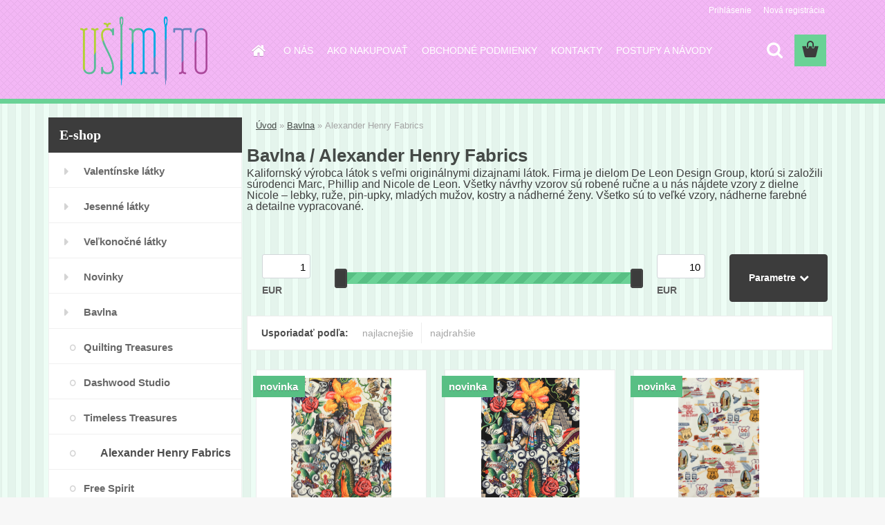

--- FILE ---
content_type: text/html; charset=utf-8
request_url: https://www.latkyusimito.sk/Alexander-Henry-Fabrics-c1_94_2.htm
body_size: 18102
content:


        <!DOCTYPE html>
    <html xmlns:og="http://ogp.me/ns#" xmlns:fb="http://www.facebook.com/2008/fbml" lang="sk" class="tmpl__3rs04">
      <head>
          <script>
              window.cookie_preferences = getCookieSettings('cookie_preferences');
              window.cookie_statistics = getCookieSettings('cookie_statistics');
              window.cookie_marketing = getCookieSettings('cookie_marketing');

              function getCookieSettings(cookie_name) {
                  if (document.cookie.length > 0)
                  {
                      cookie_start = document.cookie.indexOf(cookie_name + "=");
                      if (cookie_start != -1)
                      {
                          cookie_start = cookie_start + cookie_name.length + 1;
                          cookie_end = document.cookie.indexOf(";", cookie_start);
                          if (cookie_end == -1)
                          {
                              cookie_end = document.cookie.length;
                          }
                          return unescape(document.cookie.substring(cookie_start, cookie_end));
                      }
                  }
                  return false;
              }
          </script>
                <title>Bavlna | Látky UŠIMITO - dizajnové bavlnené látky a minky</title>
        <script type="text/javascript">var action_unavailable='action_unavailable';var id_language = 'sk';var id_country_code = 'SK';var language_code = 'sk-SK';var path_request = '/request.php';var type_request = 'POST';var cache_break = "2514"; var enable_console_debug = false; var enable_logging_errors = false;var administration_id_language = 'sk';var administration_id_country_code = 'SK';</script>          <script type="text/javascript" src="//ajax.googleapis.com/ajax/libs/jquery/1.8.3/jquery.min.js"></script>
          <script type="text/javascript" src="//code.jquery.com/ui/1.12.1/jquery-ui.min.js" ></script>
                  <script src="/wa_script/js/jquery.hoverIntent.minified.js?_=2025-01-14-11-59" type="text/javascript"></script>
        <script type="text/javascript" src="/admin/jscripts/jquery.qtip.min.js?_=2025-01-14-11-59"></script>
                  <script src="/wa_script/js/jquery.selectBoxIt.min.js?_=2025-01-14-11-59" type="text/javascript"></script>
                  <script src="/wa_script/js/bs_overlay.js?_=2025-01-14-11-59" type="text/javascript"></script>
        <script src="/wa_script/js/bs_design.js?_=2025-01-14-11-59" type="text/javascript"></script>
        <script src="/admin/jscripts/wa_translation.js?_=2025-01-14-11-59" type="text/javascript"></script>
        <link rel="stylesheet" type="text/css" href="/css/jquery.selectBoxIt.wa_script.css?_=2025-01-14-11-59" media="screen, projection">
        <link rel="stylesheet" type="text/css" href="/css/jquery.qtip.lupa.css?_=2025-01-14-11-59">
        
                  <script src="/wa_script/js/jquery.colorbox-min.js?_=2025-01-14-11-59" type="text/javascript"></script>
          <link rel="stylesheet" type="text/css" href="/css/colorbox.css?_=2025-01-14-11-59">
          <script type="text/javascript">
            jQuery(document).ready(function() {
              (function() {
                function createGalleries(rel) {
                  var regex = new RegExp(rel + "\\[(\\d+)]"),
                      m, group = "g_" + rel, groupN;
                  $("a[rel*=" + rel + "]").each(function() {
                    m = regex.exec(this.getAttribute("rel"));
                    if(m) {
                      groupN = group + m[1];
                    } else {
                      groupN = group;
                    }
                    $(this).colorbox({
                      rel: groupN,
                      slideshow:true,
                       maxWidth: "85%",
                       maxHeight: "85%",
                       returnFocus: false
                    });
                  });
                }
                createGalleries("lytebox");
                createGalleries("lyteshow");
              })();
            });</script>
          <script type="text/javascript">
      function init_products_hovers()
      {
        jQuery(".product").hoverIntent({
          over: function(){
            jQuery(this).find(".icons_width_hack").animate({width: "130px"}, 300, function(){});
          } ,
          out: function(){
            jQuery(this).find(".icons_width_hack").animate({width: "10px"}, 300, function(){});
          },
          interval: 40
        });
      }
      jQuery(document).ready(function(){

        jQuery(".param select, .sorting select").selectBoxIt();

        jQuery(".productFooter").click(function()
        {
          var $product_detail_link = jQuery(this).parent().find("a:first");

          if($product_detail_link.length && $product_detail_link.attr("href"))
          {
            window.location.href = $product_detail_link.attr("href");
          }
        });
        init_products_hovers();
        
        ebar_details_visibility = {};
        ebar_details_visibility["user"] = false;
        ebar_details_visibility["basket"] = false;

        ebar_details_timer = {};
        ebar_details_timer["user"] = setTimeout(function(){},100);
        ebar_details_timer["basket"] = setTimeout(function(){},100);

        function ebar_set_show($caller)
        {
          var $box_name = $($caller).attr("id").split("_")[0];

          ebar_details_visibility["user"] = false;
          ebar_details_visibility["basket"] = false;

          ebar_details_visibility[$box_name] = true;

          resolve_ebar_set_visibility("user");
          resolve_ebar_set_visibility("basket");
        }

        function ebar_set_hide($caller)
        {
          var $box_name = $($caller).attr("id").split("_")[0];

          ebar_details_visibility[$box_name] = false;

          clearTimeout(ebar_details_timer[$box_name]);
          ebar_details_timer[$box_name] = setTimeout(function(){resolve_ebar_set_visibility($box_name);},300);
        }

        function resolve_ebar_set_visibility($box_name)
        {
          if(   ebar_details_visibility[$box_name]
             && jQuery("#"+$box_name+"_detail").is(":hidden"))
          {
            jQuery("#"+$box_name+"_detail").slideDown(300);
          }
          else if(   !ebar_details_visibility[$box_name]
                  && jQuery("#"+$box_name+"_detail").not(":hidden"))
          {
            jQuery("#"+$box_name+"_detail").slideUp(0, function() {
              $(this).css({overflow: ""});
            });
          }
        }

        
        jQuery("#user_icon, #basket_icon").hoverIntent({
          over: function(){
            ebar_set_show(this);
            
          } ,
          out: function(){
            ebar_set_hide(this);
          },
          interval: 40
        });
        
        jQuery("#user_icon").click(function(e)
        {
          if(jQuery(e.target).attr("id") == "user_icon")
          {
            window.location.href = "https://www.latkyusimito.sk/usimito/e-login/";
          }
        });

        jQuery("#basket_icon").click(function(e)
        {
          if(jQuery(e.target).attr("id") == "basket_icon")
          {
            window.location.href = "https://www.latkyusimito.sk/usimito/e-basket/";
          }
        });
      
      });
    </script>        <meta http-equiv="Content-language" content="sk">
        <meta http-equiv="Content-Type" content="text/html; charset=utf-8">
        <meta name="language" content="slovak">
        <meta name="keywords" content="bavlna">
        <meta name="description" content="Bavlna">
        <meta name="revisit-after" content="1 Days">
        <meta name="distribution" content="global">
        <meta name="expires" content="never">
                  <meta name="expires" content="never">
                    <link rel="canonical" href="https://www.latkyusimito.sk/Alexander-Henry-Fabrics-c1_94_2.htm"/>
          <meta property="og:image" content="https://www.facebook.com/latkyusimito?ref=aymt_homepage_panel" />
<meta property="og:image:secure_url" content="https://www.facebook.com/latkyusimito?ref=aymt_homepage_panel" />
<meta property="og:image:type" content="image/jpeg" />
<meta property="og:url" content="http://www.latkyusimito.sk/usimito/eshop/1-1-/94-2-Alexander-Henry-Fabrics" />
<meta property="og:title" content="Bavlna | Látky UŠIMITO - dizajnové bavlnené látky a minky" />
<meta property="og:description" content="Bavlna" />
<meta property="og:type" content="website" />
<meta property="og:site_name" content="Látky UŠIMITO - dizajnové bavlnené látky a minky" />

<meta name="google-site-verification" content="gIFf0uXLIJ_0ddL8ZguYPjZ59X0b3t-i6q9W81jQNSQ"/>            <meta name="robots" content="index, follow">
                      <link href="//www.latkyusimito.sk/fotky30443/favicon.ico" rel="icon" type="image/x-icon">
          <link rel="shortcut icon" type="image/x-icon" href="//www.latkyusimito.sk/fotky30443/favicon.ico">
                  <link rel="stylesheet" type="text/css" href="/css/lang_dependent_css/lang_sk.css?_=2025-01-14-11-59" media="screen, projection">
                <link rel='stylesheet' type='text/css' href='/wa_script/js/styles.css?_=2025-01-14-11-59'>
        <script language='javascript' type='text/javascript' src='/wa_script/js/javascripts.js?_=2025-01-14-11-59'></script>
        <script language='javascript' type='text/javascript' src='/wa_script/js/check_tel.js?_=2025-01-14-11-59'></script>
          <script src="/assets/javascripts/buy_button.js?_=2025-01-14-11-59"></script>
            <script type="text/javascript" src="/wa_script/js/bs_user.js?_=2025-01-14-11-59"></script>
        <script type="text/javascript" src="/wa_script/js/bs_fce.js?_=2025-01-14-11-59"></script>
        <script type="text/javascript" src="/wa_script/js/bs_fixed_bar.js?_=2025-01-14-11-59"></script>
        <script type="text/javascript" src="/bohemiasoft/js/bs.js?_=2025-01-14-11-59"></script>
        <script src="/wa_script/js/jquery.number.min.js?_=2025-01-14-11-59" type="text/javascript"></script>
        <script type="text/javascript">
            BS.User.id = 30443;
            BS.User.domain = "usimito";
            BS.User.is_responsive_layout = true;
            BS.User.max_search_query_length = 50;
            BS.User.max_autocomplete_words_count = 5;

            WA.Translation._autocompleter_ambiguous_query = ' Hľadaný výraz je pre našeptávač príliš všeobecný. Zadajte prosím ďalšie znaky, slová alebo pokračujte odoslaním formulára pre vyhľadávanie.';
            WA.Translation._autocompleter_no_results_found = ' Neboli nájdené žiadne produkty ani kategórie.';
            WA.Translation._error = " Chyba";
            WA.Translation._success = " Úspech";
            WA.Translation._warning = " Upozornenie";
            WA.Translation._multiples_inc_notify = '<p class="multiples-warning"><strong>Tento produkt je možné objednať iba v násobkoch #inc#. </strong><br><small>Vami zadaný počet kusov bol navýšený podľa tohto násobku.</small></p>';
            WA.Translation._shipping_change_selected = " Zmeniť...";
            WA.Translation._shipping_deliver_to_address = "_shipping_deliver_to_address";

            BS.Design.template = {
              name: "3rs04",
              is_selected: function(name) {
                if(Array.isArray(name)) {
                  return name.indexOf(this.name) > -1;
                } else {
                  return name === this.name;
                }
              }
            };
            BS.Design.isLayout3 = true;
            BS.Design.templates = {
              TEMPLATE_ARGON: "argon",TEMPLATE_NEON: "neon",TEMPLATE_CARBON: "carbon",TEMPLATE_XENON: "xenon",TEMPLATE_AURUM: "aurum",TEMPLATE_CUPRUM: "cuprum",TEMPLATE_ERBIUM: "erbium",TEMPLATE_CADMIUM: "cadmium",TEMPLATE_BARIUM: "barium",TEMPLATE_CHROMIUM: "chromium",TEMPLATE_SILICIUM: "silicium",TEMPLATE_IRIDIUM: "iridium",TEMPLATE_INDIUM: "indium",TEMPLATE_OXYGEN: "oxygen",TEMPLATE_HELIUM: "helium",TEMPLATE_FLUOR: "fluor",TEMPLATE_FERRUM: "ferrum",TEMPLATE_TERBIUM: "terbium",TEMPLATE_URANIUM: "uranium",TEMPLATE_ZINCUM: "zincum",TEMPLATE_CERIUM: "cerium",TEMPLATE_KRYPTON: "krypton",TEMPLATE_THORIUM: "thorium",TEMPLATE_ETHERUM: "etherum",TEMPLATE_KRYPTONIT: "kryptonit",TEMPLATE_TITANIUM: "titanium",TEMPLATE_PLATINUM: "platinum"            };
        </script>
        <meta name="p:domain_verify" content="a4347d9a23415606d7b8f09723d08047">
          <script src="/js/progress_button/modernizr.custom.js"></script>
                      <link rel="stylesheet" type="text/css" href="/bower_components/owl.carousel/dist/assets/owl.carousel.min.css" />
            <link rel="stylesheet" type="text/css" href="/bower_components/owl.carousel/dist/assets/owl.theme.default.min.css" />
            <script src="/bower_components/owl.carousel/dist/owl.carousel.min.js"></script>
                    <link rel="stylesheet" type="text/css" href="//static.bohemiasoft.com/jave/style.css?_=2025-01-14-11-59" media="screen">
                    <link rel="stylesheet" type="text/css" href="/css/font-awesome.4.7.0.min.css" media="screen">
          <link rel="stylesheet" type="text/css" href="/sablony/nove/3rs04/3rs4green/css/product_var3.css?_=2025-01-14-11-59" media="screen">
                    <link rel="stylesheet"
                type="text/css"
                id="tpl-editor-stylesheet"
                href="/sablony/nove/3rs04/3rs4green/css/colors.css?_=2025-01-14-11-59"
                media="screen">

          <meta name="viewport" content="width=device-width, initial-scale=1.0">
          <link rel="stylesheet" 
                   type="text/css" 
                   href="https://static.bohemiasoft.com/custom-css/argon.css?_1764923345" 
                   media="screen"><style type="text/css">
               <!--#site_logo{
                  width: 275px;
                  height: 100px;
                  background-image: url('/fotky30443/design_setup/images/custom_image_logo.png?cache_time=1767883625');
                  background-repeat: no-repeat;
                  
                }html body .myheader { 
          background-image: url('/fotky30443/design_setup/images/custom_image_centerpage.png?cache_time=1767883625');
          border: black;
          background-repeat: repeat;
          background-position: 50% 50%;
          background-color: #f3b7f5;
        }#page_background{
                  background-image: url('/fotky30443/design_setup/images/custom_image_aroundpage.png?cache_time=1767883625');
                  background-repeat: repeat;
                  background-position: 50% 50%;
                  background-color: #edfdf5;
                }.bgLupa{
                  padding: 0;
                  border: none;
                }

 :root { 
 }
-->
                </style>          <link rel="stylesheet" type="text/css" href="/fotky30443/design_setup/css/user_defined.css?_=1411726080" media="screen, projection">
                    <script type="text/javascript" src="/admin/jscripts/wa_dialogs.js?_=2025-01-14-11-59"></script>
                <script type="text/javascript" src="/wa_script/js/search_autocompleter.js?_=2025-01-14-11-59"></script>
                <link rel="stylesheet" type="text/css" href="/assets/vendor/magnific-popup/magnific-popup.css" />
      <script src="/assets/vendor/magnific-popup/jquery.magnific-popup.js"></script>
      <script type="text/javascript">
        BS.env = {
          decPoint: ",",
          basketFloatEnabled: true        };
      </script>
      <script type="text/javascript" src="/node_modules/select2/dist/js/select2.min.js"></script>
      <script type="text/javascript" src="/node_modules/maximize-select2-height/maximize-select2-height.min.js"></script>
      <script type="text/javascript">
        (function() {
          $.fn.select2.defaults.set("language", {
            noResults: function() {return " Žiadny záznam nebol nájdený"},
            inputTooShort: function(o) {
              var n = o.minimum - o.input.length;
              return "_input_too_short".replace("#N#", n);
            }
          });
          $.fn.select2.defaults.set("width", "100%")
        })();

      </script>
      <link type="text/css" rel="stylesheet" href="/node_modules/select2/dist/css/select2.min.css" />
      <script type="text/javascript" src="/wa_script/js/countdown_timer.js?_=2025-01-14-11-59"></script>
      <script type="text/javascript" src="/wa_script/js/app.js?_=2025-01-14-11-59"></script>
      <script type="text/javascript" src="/node_modules/jquery-validation/dist/jquery.validate.min.js"></script>

      
          </head>
      <body class="lang-sk layout3 not-home page-category page-category-1-94 basket-empty slider_available template-slider-custom vat-payer-n alternative-currency-y" >
        <a name="topweb"></a>
        
  <div id="responsive_layout_large"></div><div id="page">    <script type="text/javascript">
      var responsive_articlemenu_name = ' Menu';
      var responsive_eshopmenu_name = ' E-shop';
    </script>
        <link rel="stylesheet" type="text/css" href="/css/masterslider.css?_=2025-01-14-11-59" media="screen, projection">
    <script type="text/javascript" src="/js/masterslider.min.js"></script>
    <div class="myheader">
                <div class="navigate_bar">
            <div class="logo-wrapper">
            <a id="site_logo" href="//www.latkyusimito.sk" class="mylogo" aria-label="Logo"></a>
    </div>
                        <!--[if IE 6]>
    <style>
    #main-menu ul ul{visibility:visible;}
    </style>
    <![endif]-->

    
    <div id="topmenu"><!-- TOPMENU -->
            <div id="main-menu" class="">
                 <ul>
            <li class="eshop-menu-home">
              <a href="//www.latkyusimito.sk" class="top_parent_act" aria-label="Homepage">
                              </a>
            </li>
          </ul>
          
<ul><li class="eshop-menu-1 eshop-menu-order-1 eshop-menu-odd"><a href="/O-NAS-a1_0.htm"  class="top_parent">O NÁS</a>
</li></ul>
<ul><li class="eshop-menu-4 eshop-menu-order-2 eshop-menu-even"><a href="/AKO-NAKUPOVAT-a4_0.htm"  class="top_parent">AKO NAKUPOVAŤ</a>
</li></ul>
<ul><li class="eshop-menu-3 eshop-menu-order-3 eshop-menu-odd"><a href="/OBCHODNE-PODMIENKY-a3_0.htm"  class="top_parent">OBCHODNÉ PODMIENKY</a> <ul><!--[if lte IE 7]><table><tr><td><![endif]--> <li class="eshop-submenu-4"><a href="/I-vseobecne-ustanovenia-a3_4.htm" >I. všeobecné ustanovenia</a></li><li class="eshop-submenu-7"><a href="/II-objednavka-zmluva-a3_7.htm" >II. objednávka, zmluva</a></li><li class="eshop-submenu-8"><a href="/III-prava-a-povinnosti-a3_8.htm" >III. práva a povinnosti</a></li><li class="eshop-submenu-9"><a href="/IV-dodacie-podmienky-a3_9.htm" >IV. dodacie podmienky</a></li><li class="eshop-submenu-6"><a href="/V-postovne-a-doprava-a3_6.htm" >V. poštovné a doprava</a></li><li class="eshop-submenu-10"><a href="/VI-kupna-cena-a3_10.htm" >VI. kúpna cena</a></li><li class="eshop-submenu-11"><a href="/VII-sposob-platby-a3_11.htm" >VII. spôsob platby</a></li><li class="eshop-submenu-12"><a href="/VIII-zaruka-reklamacie-a3_12.htm" >VIII. záruka, reklamácie</a></li><li class="eshop-submenu-13"><a href="/IX-ochrana-sukromia-a3_13.htm" >IX. ochrana súkromia</a></li><li class="eshop-submenu-25"><a href="/X-zasielanie-obch-informacii-a3_25.htm" >X. zasielanie obch. informácií</a></li><li class="eshop-submenu-14"><a href="/XI-zaverecne-ustanovenie-a3_14.htm" >XI. záverečné ustanovenie</a></li> <!--[if lte IE 7]></td></tr></table><![endif]--></ul> 
</li></ul>
<ul><li class="eshop-menu-2 eshop-menu-order-4 eshop-menu-even"><a href="/KONTAKTY-a2_0.htm"  class="top_parent">KONTAKTY</a>
</li></ul>
<ul><li class="eshop-menu-5 eshop-menu-order-5 eshop-menu-odd"><a href="/POSTUPY-A-NAVODY-a5_0.htm"  class="top_parent">POSTUPY A NÁVODY</a> <ul><!--[if lte IE 7]><table><tr><td><![endif]--> <li class="eshop-submenu-24"><a href="/Vianocny-trpaslik-a5_24.htm" >Vianočný trpaslík</a></li><li class="eshop-submenu-23"><a href="/Cepcek-a5_23.htm" >Čepček</a></li><li class="eshop-submenu-22"><a href="/Vilko-Zubik-a5_22.htm" >Vilko Zubík</a></li><li class="eshop-submenu-21"><a href="/Zajacik-hop-z-vankusa-a5_21.htm" >Zajačik hop z vankúša!</a></li><li class="eshop-submenu-20"><a href="/Valentinsky-vankusik-a5_20.htm" >Valentínsky vankúšik</a></li><li class="eshop-submenu-18"><a href="/Obal-na-tablet-a5_18.htm" >Obal na tablet</a></li><li class="eshop-submenu-16"><a href="/Vtacik-fotopostup-a5_16.htm" >Vtáčik - fotopostup</a></li><li class="eshop-submenu-17"><a href="/Vianocne-podlozky-pod-pohare-a5_17.htm" >Vianočné podložky pod poháre</a></li><li class="eshop-submenu-19"><a href="/Latkove-vianocne-stromceky-a5_19.htm" >Látkové vianočné stromčeky</a></li><li class="eshop-submenu-15"><a href="/Vianocny-domcek-a5_15.htm" >Vianočný domček</a></li> <!--[if lte IE 7]></td></tr></table><![endif]--></ul> 
</li></ul>      </div>
    </div><!-- END TOPMENU -->
        <div id="search">
      <form name="search" id="searchForm" action="/search-engine.htm" method="GET" enctype="multipart/form-data">
        <label for="q" class="title_left2"> Hľadanie</label>
        <p>
          <input name="slovo" type="text" class="inputBox" id="q" placeholder=" Zadajte text vyhľadávania" maxlength="50">
          
          <input type="hidden" id="source_service" value="www.webareal.sk">
        </p>
        <div class="wrapper_search_submit">
          <input type="submit" class="search_submit" aria-label="search" name="search_submit" value="">
        </div>
        <div id="search_setup_area">
          <input id="hledatjak2" checked="checked" type="radio" name="hledatjak" value="2">
          <label for="hledatjak2">Hľadať v tovare</label>
          <br />
          <input id="hledatjak1"  type="radio" name="hledatjak" value="1">
          <label for="hledatjak1">Hľadať v článkoch</label>
                    <script type="text/javascript">
            function resolve_search_mode_visibility()
            {
              if (jQuery('form[name=search] input').is(':focus'))
              {
                if (jQuery('#search_setup_area').is(':hidden'))
                {
                  jQuery('#search_setup_area').slideDown(400);
                }
              }
              else
              {
                if (jQuery('#search_setup_area').not(':hidden'))
                {
                  jQuery('#search_setup_area').slideUp(400);
                }
              }
            }

            $('form[name=search] input').click(function() {
              this.focus();
            });

            jQuery('form[name=search] input')
                .focus(function() {
                  resolve_search_mode_visibility();
                })
                .blur(function() {
                  setTimeout(function() {
                    resolve_search_mode_visibility();
                  }, 1000);
                });

          </script>
                  </div>
      </form>
    </div>
          </div>
          </div>
    <div id="page_background">      <div class="hack-box"><!-- HACK MIN WIDTH FOR IE 5, 5.5, 6  -->
                  <div id="masterpage" ><!-- MASTER PAGE -->
              <div id="header">          </div><!-- END HEADER -->
          
  <div id="ebar" class="" >        <div id="ebar_set">
                <div id="user_icon">

                            <div id="user_detail">
                    <div id="user_arrow_tag"></div>
                    <div id="user_content_tag">
                        <div id="user_content_tag_bg">
                            <a href="/usimito/e-login/"
                               class="elink user_login_text"
                               >
                               Prihlásenie                            </a>
                            <a href="/usimito/e-register/"
                               class="elink user-logout user_register_text"
                               >
                               Nová registrácia                            </a>
                        </div>
                    </div>
                </div>
            
        </div>
        
                <div id="basket_icon" >
            <div id="basket_detail">
                <div id="basket_arrow_tag"></div>
                <div id="basket_content_tag">
                    <a id="quantity_tag" href="/usimito/e-basket" rel="nofollow" class="elink"><span class="quantity_count">0</span></a>
                                    </div>
            </div>
        </div>
                <a id="basket_tag"
           href="usimito/e-basket"
           rel="nofollow"
           class="elink">
            <span id="basket_tag_left">&nbsp;</span>
            <span id="basket_tag_right">
                0 ks            </span>
        </a>
                </div></div>          <div id="aroundpage"><!-- AROUND PAGE -->
            
      <!-- LEFT BOX -->
      <div id="left-box">
              <div class="menu-typ-1" id="left_eshop">
                <p class="title_left_eshop">E-shop</p>
          
        <div id="inleft_eshop">
          <div class="leftmenu2">
                <ul class="root-eshop-menu">
              <li class="leftmenuDef category-menu-22 category-menu-order-1 category-menu-odd">
          <a href="/Valentinske-latky-c22_0_1.htm">            <strong>
              Valentínske látky            </strong>
            </a>        </li>

                <li class="leftmenuDef category-menu-23 category-menu-order-2 category-menu-even">
          <a href="/Jesenne-latky-c23_0_1.htm">            <strong>
              Jesenné látky            </strong>
            </a>        </li>

                <li class="leftmenuDef category-menu-24 category-menu-order-3 category-menu-odd">
          <a href="/Velkonocne-latky-c24_0_1.htm">            <strong>
              Veľkonočné látky            </strong>
            </a>        </li>

                <li class="leftmenuDef category-menu-4 category-menu-order-4 category-menu-even">
          <a href="/Novinky-c4_0_1.htm">            <strong>
              Novinky            </strong>
            </a>        </li>

                <li class="leftmenuDef category-menu-1 category-menu-order-5 category-menu-odd">
          <a href="/Bavlna-c1_0_1.htm">            <strong>
              Bavlna            </strong>
            </a>        </li>

            <ul class="eshop-submenu level-2">
              <li class="leftmenu2sub category-submenu-9 masonry_item">
          <a href="/Quilting-Treasures-c1_9_2.htm">            <strong>
              Quilting Treasures            </strong>
            </a>        </li>

                <li class="leftmenu2sub category-submenu-22 masonry_item">
          <a href="/Dashwood-Studio-c1_22_2.htm">            <strong>
              Dashwood Studio            </strong>
            </a>        </li>

                <li class="leftmenu2sub category-submenu-42 masonry_item">
          <a href="/Timeless-Treasures-c1_42_2.htm">            <strong>
              Timeless Treasures            </strong>
            </a>        </li>

                <li class="leftmenu2Act category-submenu-94 masonry_item">
          <a href="/Alexander-Henry-Fabrics-c1_94_2.htm">            <strong>
              Alexander Henry Fabrics            </strong>
            </a>        </li>

                <li class="leftmenu2sub category-submenu-100 masonry_item">
          <a href="/Free-Spirit-c1_100_2.htm">            <strong>
              Free Spirit            </strong>
            </a>        </li>

                <li class="leftmenu2sub category-submenu-1 masonry_item">
          <a href="/Michael-Miller-Fabrics-c1_1_2.htm">            <strong>
              Michael Miller Fabrics            </strong>
            </a>        </li>

                <li class="leftmenu2sub category-submenu-8 masonry_item">
          <a href="/SPX-Fabrics-c1_8_2.htm">            <strong>
              SPX Fabrics            </strong>
            </a>        </li>

                <li class="leftmenu2sub category-submenu-20 masonry_item">
          <a href="/Blend-Fabrics-c1_20_2.htm">            <strong>
              Blend Fabrics            </strong>
            </a>        </li>

                <li class="leftmenu2sub category-submenu-2 masonry_item">
          <a href="/Robert-Kaufman-Fabrics-c1_2_2.htm">            <strong>
              Robert Kaufman Fabrics            </strong>
            </a>        </li>

                <li class="leftmenu2sub category-submenu-11 masonry_item">
          <a href="/Camelot-Fabrics-c1_11_2.htm">            <strong>
              Camelot Fabrics            </strong>
            </a>        </li>

                <li class="leftmenu2sub category-submenu-5 masonry_item">
          <a href="/Copenhagen-Print-Factory-c1_5_2.htm">            <strong>
              Copenhagen Print Factory            </strong>
            </a>        </li>

                <li class="leftmenu2sub category-submenu-6 masonry_item">
          <a href="/Jednofarebky-c1_6_2.htm">            <strong>
              Jednofarebky            </strong>
            </a>        </li>

                <li class="leftmenu2sub category-submenu-10 masonry_item">
          <a href="/Lewis-Irene-c1_10_2.htm">            <strong>
              Lewis &amp; Irene            </strong>
            </a>        </li>

                <li class="leftmenu2sub category-submenu-17 masonry_item">
          <a href="/Art-Gallery-c1_17_2.htm">            <strong>
              Art Gallery            </strong>
            </a>        </li>

                <li class="leftmenu2sub category-submenu-3 masonry_item">
          <a href="/Ini-vyrobcovia-c1_3_2.htm">            <strong>
              Iní výrobcovia            </strong>
            </a>        </li>

            </ul>
      <style>
        #left-box .remove_point a::before
        {
          display: none;
        }
      </style>
            <li class="leftmenuDef category-menu-5 category-menu-order-6 category-menu-even">
          <a href="/Bavlna-bodky-c5_0_1.htm">            <strong>
              Bavlna - bodky            </strong>
            </a>        </li>

                <li class="leftmenuDef category-menu-6 category-menu-order-7 category-menu-odd">
          <a href="/Bavlna-jednofarebna-c6_0_1.htm">            <strong>
              Bavlna - jednofarebná            </strong>
            </a>        </li>

                <li class="leftmenuDef category-menu-7 category-menu-order-8 category-menu-even">
          <a href="/Fat-Quarter-Shop-c7_0_1.htm">            <strong>
              Fat Quarter Shop            </strong>
            </a>        </li>

                <li class="leftmenuDef category-menu-19 category-menu-order-9 category-menu-odd">
          <a href="/Home-Decor-c19_0_1.htm">            <strong>
              Home Decor            </strong>
            </a>        </li>

                <li class="leftmenuDef category-menu-21 category-menu-order-10 category-menu-even">
          <a href="/Licencovane-latky-c21_0_1.htm">            <strong>
              Licencované látky            </strong>
            </a>        </li>

                <li class="leftmenuDef category-menu-2 category-menu-order-11 category-menu-odd">
          <a href="/VIANOCNA-bavlna-c2_0_1.htm">            <strong>
              VIANOČNÁ bavlna            </strong>
            </a>        </li>

                <li class="leftmenuDef category-menu-10 category-menu-order-12 category-menu-even">
          <a href="/Latkove-panely-c10_0_1.htm">            <strong>
              Látkové panely            </strong>
            </a>        </li>

                <li class="leftmenuDef category-menu-8 category-menu-order-13 category-menu-odd">
          <a href="/Minky-c8_0_1.htm">            <strong>
              Minky            </strong>
            </a>        </li>

                <li class="leftmenuDef category-menu-18 category-menu-order-14 category-menu-even">
          <a href="/Flis-c18_0_1.htm">            <strong>
              Flís            </strong>
            </a>        </li>

                <li class="leftmenuDef category-menu-12 category-menu-order-15 category-menu-odd">
          <a href="/Uplet-a-teplakovina-c12_0_1.htm">            <strong>
              Úplet a teplákovina            </strong>
            </a>        </li>

                <li class="leftmenuDef category-menu-11 category-menu-order-16 category-menu-even">
          <a href="/Vystuze-c11_0_1.htm">            <strong>
              Výstuže            </strong>
            </a>        </li>

                <li class="leftmenuDef category-menu-15 category-menu-order-17 category-menu-odd">
          <a href="/Doplnkovy-tovar-c15_0_1.htm">            <strong>
              Doplnkový tovar            </strong>
            </a>        </li>

                <li class="leftmenuDef category-menu-13 category-menu-order-18 category-menu-even">
          <a href="/Vypredaj-a-akcie-c13_0_1.htm">            <strong>
              Výpredaj a akcie            </strong>
            </a>        </li>

                <li class="leftmenuDef category-menu-9 category-menu-order-19 category-menu-odd">
          <a href="/Vzorky-zadarmo-c9_0_1.htm">            <strong>
              Vzorky zadarmo            </strong>
            </a>        </li>

                <li class="leftmenuDef category-menu-17 category-menu-order-20 category-menu-even">
          <a href="/Darcekove-balenia-a-poukazy-c17_0_1.htm">            <strong>
              Darčekové balenia a poukazy            </strong>
            </a>        </li>

            </ul>
      <style>
        #left-box .remove_point a::before
        {
          display: none;
        }
      </style>
              </div>
        </div>

        
        <div id="footleft1">
                  </div>

            </div>
          <div id="left3">
      <div id="inleft3_top"></div>
      <div id="inleft3">
        <h5 style="text-align: center;"><span style="font-size: 16px;"><strong>Sleduj UŠIMITO na sociálnych sieťach</strong></span></h5>
<p></p>
<p><img src="/fotky30443/social-media-elements-like-love-emoji-reactions-thumbs-up-heart-social-media-like-love-icons-isolated-white-background-163608631.jpg" alt="" width="88" height="49" style="display: block; margin-left: auto; margin-right: auto;" /></p>
<p><a rel="noopener" href="https://www.instagram.com/latkyusimito/" target="_blank"></a><a href="https://www.instagram.com/latkyusimito/" target="_blank" rel="noopener" title="Instagram"><img src="/fotky30443/camera_image_instagram_photo_photography_social_social_media_icon_128.png" alt="instagram" width="78" height="78" />INSTAGRAM</a></p>
<p><a rel="noopener" href="https://sk.pinterest.com/latkyusimito/" target="_blank"><img src="/fotky30443/multimedia_pin_pinterest_social_social_media_icon_128.png" width="74" height="74" caption="false" />PINTEREST</a></p>
<p><a rel="noopener" href="https://www.facebook.com/latkyusimito/" target="_blank"><img src="/fotky30443/face_book_facebook_social_social_media_social_network_icon_128.png" alt="" width="74" height="74" />FACEBOOK</a></p>
<!-- Please call pinit.js only once per page -->
<script type="text/javascript" src="https://assets.pinterest.com/js/pinit.js"></script>
<p></p>
<!-- Facebook Badge END --><!-- .ig-b- { display: inline-block; } .ig-b- img { visibility: hidden; } .ig-b-:hover { background-position: 0 -60px; } .ig-b-:active { background-position: 0 -120px; } .ig-b-v-24 { width: 137px; height: 24px; background: url(//badges.instagram.com/static/images/ig-badge-view-sprite-24.png) no-repeat 0 0; } @media only screen and (-webkit-min-device-pixel-ratio: 2), only screen and (min moz-device-pixel-ratio: 2), only screen and (-o-min-device-pixel-ratio: 2 / 1), only screen and (min-device-pixel-ratio: 2), only screen and (min-resolution: 192dpi), only screen and (min-resolution: 2dppx) { .ig-b-v-24 { background-image: url(//badges.instagram.com/static/images/ig-badge-view-sprite-24@2x.png); background-size: 160px 178px; } } -->
<script type="text/javascript">// <![CDATA[
var _hwq = _hwq || [];
    _hwq.push(['setKey', '1D9F0422A8F2AEA049C631ADC6A97AD9']);_hwq.push(['showWidget', '3', '14034', 'Látky UŠIMITO', 'latkyusimito-sk']);(function() {
    var ho = document.createElement('script'); ho.type = 'text/javascript'; ho.async = true;
    ho.src = ('https:' == document.location.protocol ? 'https://ssl' : 'http://www') + '.heureka.sk/direct/i/gjs.php?n=wdgt&sak=1D9F0422A8F2AEA049C631ADC6A97AD9';
    var s = document.getElementsByTagName('script')[0]; s.parentNode.insertBefore(ho, s);
})();
// ]]></script>
<div id="showHeurekaBadgeHere-12"><address><span><strong>Ing.Zuzana Tomčíková  Látky UŠIMITO</strong></span></address><address><span>Tramínova 13</span></address><address><span> </span><span>831 52 Bratislava</span></address><address></address><address>
<p><strong><img src="/fotky30443/tel1.jpg" alt="" width="30" height="32" /></strong> +421 948 375 836</p>
<p><strong><img src="/fotky30443/mail1.jpg" alt="" width="30" height="32" /> </strong>info@latkyusimito.sk</p>
</address></div>
<script type="text/javascript">// <![CDATA[
var _hwq = _hwq || [];
    _hwq.push(['setKey', '1D9F0422A8F2AEA049C631ADC6A97AD9']);_hwq.push(['showWidget', '12', '14034', 'Látky UŠIMITO', 'latkyusimito-sk']);(function() {
    var ho = document.createElement('script'); ho.type = 'text/javascript'; ho.async = true;
    ho.src = ('https:' == document.location.protocol ? 'https://ssl' : 'http://www') + '.heureka.sk/direct/i/gjs.php?n=wdgt&sak=1D9F0422A8F2AEA049C631ADC6A97AD9';
    var s = document.getElementsByTagName('script')[0]; s.parentNode.insertBefore(ho, s);
})();
// ]]></script>              </div>
      <div id="inleft3_foot"></div>
    </div>
          </div><!-- END LEFT BOX -->
            <div id="right-box"><!-- RIGHT BOX2 -->
        <!-- xxxx badRight xxxx -->      <div id="right_soc">
        <div id="inright_soc" class="social-box">
          <div id="social_facebook"><iframe src="//www.facebook.com/plugins/like.php?href=http%3A%2F%2Fwww.latkyusimito.sk%2Fusimito%2Feshop%2F1-1-%2F94-2-Alexander-Henry-Fabrics&amp;layout=standard&amp;show_faces=false&amp;width=200&amp;action=like&amp;font=lucida+grande&amp;colorscheme=light&amp;height=21" scrolling="no" frameborder="0" style="border:none; overflow:hidden; width: 200px; height:44px;" title="Facebook Likebox"></iframe></div>        </div>
      </div>
          <div class="news-box"><!-- NEWS BOX -->
      <p class="news-box-title">NOVINKY</p>
      <div class="in-news-box "><!-- in the news -->
        <span class="news-title"><a href="/show-free.htm?fid=89"><img src="/sablony/nove/3rs04/3rs4green/images/arr3.png" alt="arr3">9.október 2025</a></span><span class="news-content">Vianočné novinky od Dashwood Studio - Nordic Noel a Advent House... </span><span class="news-title"><a href="/show-free.htm?fid=88"><img src="/sablony/nove/3rs04/3rs4green/images/arr3.png" alt="arr3">26.júl 2025</a></span><span class="news-content">Nová kolekcia Mystic Moon od Robert Kaufman Fabrics... </span><span class="news-title"><a href="/show-free.htm?fid=87"><img src="/sablony/nove/3rs04/3rs4green/images/arr3.png" alt="arr3">10.február 2025</a></span><span class="news-content">Nové licencované látky Harry Potter od Camelot Fabrics - bavlna, úplet aj fleece... </span><span class="news-title"><a href="/show-free.htm?fid=85"><img src="/sablony/nove/3rs04/3rs4green/images/arr3.png" alt="arr3">8.september 2025</a></span><span class="news-content">Nové panely na adventné kalendáre od Dashwood Studio

... </span>      </div><!-- end in the news -->
          </div><!-- END NEWS -->
    <div id="news-foot"></div><!-- foot NEWS -->
    <div class="break"></div>
          <div class="action-box zbozi-akce intag_box action-box-bestsellers"><!-- ACTION -->
      <p class="action-box-title">RÝCHLO SA MÍŇA</p>
      <div class="in-action-box "><!-- in the action -->
                    <div class="product3"
                 onmouseover="this.classList.add('product3Act');"
                 onmouseout="this.classList.remove('product3Act');"
                 data-name="Curiosity Floral TEAL"
                 data-id="428"
                 ><!-- PRODUCT BOX 3 -->
                            <div class="product3Title">
                <div class="product3TitleContent">
                  <a href="/Curiosity-Floral-TEAL-d428.htm"
                     title="Cena za 1m 12,50 eur"
                     data-location="box_bestsellers"
                     data-id="428"
                     data-variant-id="0"
                     class="product-box-link"
                  >Curiosity Floral TEAL</a>
                </div>
                              </div>
                            <div class="product3ImageBox">
                                <a href="/Curiosity-Floral-TEAL-d428.htm"
                   data-location="box_bestsellers"
                   data-id="428"
                   data-variant-id="0"
                   class="product-box-link"
                >
                  <img src="/fotky30443/fotos/_vyrn_42824706Q-500x500.jpg"  alt="Curiosity Floral TEAL" border="0" title="Curiosity Floral TEAL" width="80">
                </a>

              </div>
                            <div class="clear"></div>
              <div class="product3PriceBox">
                                                <div class="product3Price">
                  <span class="our_price_text">vaša cena</span> <span class="product_price_text">1,25&nbsp;EUR</span><font size=1> (32,31&nbsp;CZK)</font>                </div>
                                  <form method="post" action="/buy-product.htm?pid=428">
                                          <input type="submit"
                           class="buy_btn buy-button-action buy-button-action-1"
                           name=""
                           value="kúpiť"
                        data-product-info='{"count_type":0,"multiples":0}'                           data-id="428"
                           data-variant-id="0"
                    >
                    <div class="clear"></div>
                  </form>
                                </div>
              <div class="clear"></div>
                          </div><!--END PRODUCT BOX 3 -->
             <div class="break"></div>            <div class="product3"
                 onmouseover="this.classList.add('product3Act');"
                 onmouseout="this.classList.remove('product3Act');"
                 data-name="Biela bavlna so striebornými iónmi s certifikátom"
                 data-id="958"
                 ><!-- PRODUCT BOX 3 -->
                            <div class="product3Title">
                <div class="product3TitleContent">
                  <a href="/Biela-bavlna-so-striebornymi-ionmi-s-certifikatom-d958.htm"
                     title="bežná cena za 1m 9,20 eur"
                     data-location="box_bestsellers"
                     data-id="958"
                     data-variant-id="0"
                     class="product-box-link"
                  >Biela bavlna so striebornými iónmi s certifikátom</a>
                </div>
                              </div>
                            <div class="product3ImageBox">
                                <a href="/Biela-bavlna-so-striebornymi-ionmi-s-certifikatom-d958.htm"
                   data-location="box_bestsellers"
                   data-id="958"
                   data-variant-id="0"
                   class="product-box-link"
                >
                  <img src="/fotky30443/fotos/_vyrn_958bawelna.jpg"  alt="Biela bavlna so striebornými iónmi s certifikátom" border="0" title="Biela bavlna so striebornými iónmi s certifikátom" width="80">
                </a>

              </div>
                            <div class="clear"></div>
              <div class="product3PriceBox">
                                                <div class="product3Price">
                  <span class="our_price_text">vaša cena</span> <span class="product_price_text">0,89&nbsp;EUR</span><font size=1> (23,01&nbsp;CZK)</font>                </div>
                                  <form method="post" action="/buy-product.htm?pid=958">
                                          <input type="submit"
                           class="buy_btn buy-button-action buy-button-action-1"
                           name=""
                           value="kúpiť"
                        data-product-info='{"count_type":0,"multiples":0}'                           data-id="958"
                           data-variant-id="0"
                    >
                    <div class="clear"></div>
                  </form>
                                </div>
              <div class="clear"></div>
                          </div><!--END PRODUCT BOX 3 -->
             <div class="break"></div>            <div class="product3"
                 onmouseover="this.classList.add('product3Act');"
                 onmouseout="this.classList.remove('product3Act');"
                 data-name="Minky Cuddle Dimple BLUSH"
                 data-id="634"
                 ><!-- PRODUCT BOX 3 -->
                            <div class="product3Title">
                <div class="product3TitleContent">
                  <a href="/Minky-Cuddle-Dimple-BLUSH-d634.htm"
                     title="Bežná cena za 1m 18,90 eur"
                     data-location="box_bestsellers"
                     data-id="634"
                     data-variant-id="0"
                     class="product-box-link"
                  >Minky Cuddle Dimple BLUSH</a>
                </div>
                              </div>
                            <div class="product3ImageBox">
                                <a href="/Minky-Cuddle-Dimple-BLUSH-d634.htm"
                   data-location="box_bestsellers"
                   data-id="634"
                   data-variant-id="0"
                   class="product-box-link"
                >
                  <img src="/fotky30443/fotos/_vyrn_634blush1.jpg"  alt="Minky Cuddle Dimple BLUSH" border="0" title="Minky Cuddle Dimple BLUSH" width="80">
                </a>

              </div>
                            <div class="clear"></div>
              <div class="product3PriceBox">
                                                <div class="product3Price">
                  <span class="our_price_text">vaša cena</span> <span class="product_price_text">1,89&nbsp;EUR</span><font size=1> (48,86&nbsp;CZK)</font>                </div>
                                  <form method="post" action="/buy-product.htm?pid=634">
                                          <input type="submit"
                           class="buy_btn buy-button-action buy-button-action-1"
                           name=""
                           value="kúpiť"
                        data-product-info='{"count_type":0,"multiples":0}'                           data-id="634"
                           data-variant-id="0"
                    >
                    <div class="clear"></div>
                  </form>
                                </div>
              <div class="clear"></div>
                          </div><!--END PRODUCT BOX 3 -->
             <div class="break"></div>      </div><!-- end in the action -->
    </div><!-- END ACTION -->
        <div id="action-foot"></div><!-- foot right box --><div class="break"></div>
        <div class="action-box zbozi-akce intag_box action-box-deals"><!-- ACTION -->
      <p class="action-box-title">TOVAR V AKCII</p>
      <div class="in-action-box "><!-- in the action -->
                    <div class="product3"
                 onmouseover="this.classList.add('product3Act');"
                 onmouseout="this.classList.remove('product3Act');"
                 data-name="Nocturna - 67cm"
                 data-id="868"
                 ><!-- PRODUCT BOX 3 -->
                            <div class="product3Title">
                <div class="product3TitleContent">
                  <a href="/Nocturna-67cm-d868.htm"
                     title="Bežná cena za 1m 14,70 eur"
                     data-location="box_action"
                     data-id="868"
                     data-variant-id="0"
                     class="product-box-link"
                  >Nocturna - 67cm</a>
                </div>
                              </div>
                            <div class="product3ImageBox">
                                <a href="/Nocturna-67cm-d868.htm"
                   data-location="box_action"
                   data-id="868"
                   data-variant-id="0"
                   class="product-box-link"
                >
                  <img src="/fotky30443/fotos/_vyrn_868Nocturna.jpg"  alt="Nocturna - 67cm" border="0" title="Nocturna - 67cm" height="80">
                </a>

              </div>
                            <div class="clear"></div>
              <div class="product3PriceBox">
                                                <div class="product3Price">
                  <span class="our_price_text">vaša cena</span> <span class="product_price_text">9,10&nbsp;EUR</span><font size=1> (235,24&nbsp;CZK)</font>                </div>
                                  <form method="post" action="/buy-product.htm?pid=868">
                                          <input type="submit"
                           class="buy_btn buy-button-action buy-button-action-2"
                           name=""
                           value="kúpiť"
                           data-id="868"
                           data-variant-id="0"
                        data-product-info='{"count_type":0,"multiples":0}'                    >
                    <div class="clear"></div>
                  </form>
                                </div>
              <div class="clear"></div>
                          </div><!--END PRODUCT BOX 3 -->
             <div class="break"></div>            <div class="product3"
                 onmouseover="this.classList.add('product3Act');"
                 onmouseout="this.classList.remove('product3Act');"
                 data-name="Bavlnená látka bodky RUŽOVÁ - 20cm"
                 data-id="683"
                 ><!-- PRODUCT BOX 3 -->
                            <div class="product3Title">
                <div class="product3TitleContent">
                  <a href="/Bavlnena-latka-bodky-RUZOVA-20cm-d683.htm"
                     title="Pôvodná cena za 1m 6,20 eur"
                     data-location="box_action"
                     data-id="683"
                     data-variant-id="0"
                     class="product-box-link"
                  >Bavlnená látka bodky RUŽOVÁ - 20cm</a>
                </div>
                              </div>
                            <div class="product3ImageBox">
                                <a href="/Bavlnena-latka-bodky-RUZOVA-20cm-d683.htm"
                   data-location="box_action"
                   data-id="683"
                   data-variant-id="0"
                   class="product-box-link"
                >
                  <img src="/fotky30443/fotos/_vyrn_68304949-012.jpg"  alt="Bavlnená látka bodky RUŽOVÁ - 20cm" border="0" title="Bavlnená látka bodky RUŽOVÁ - 20cm" width="80">
                </a>

              </div>
                            <div class="clear"></div>
              <div class="product3PriceBox">
                                                <div class="product3Price">
                  <span class="our_price_text">vaša cena</span> <span class="product_price_text">1,00&nbsp;EUR</span><font size=1> (25,85&nbsp;CZK)</font>                </div>
                              </div>
              <div class="clear"></div>
                          </div><!--END PRODUCT BOX 3 -->
             <div class="break"></div>            <div class="product3"
                 onmouseover="this.classList.add('product3Act');"
                 onmouseout="this.classList.remove('product3Act');"
                 data-name="Prémiová bavlnená látka Observer"
                 data-id="1057"
                 ><!-- PRODUCT BOX 3 -->
                            <div class="product3Title">
                <div class="product3TitleContent">
                  <a href="/Premiova-bavlnena-latka-Observer-d1057.htm"
                     title="bežná cena za 1m 10,90 eur, teraz 8,90eur"
                     data-location="box_action"
                     data-id="1057"
                     data-variant-id="0"
                     class="product-box-link"
                  >Prémiová bavlnená látka Observer</a>
                </div>
                              </div>
                            <div class="product3ImageBox">
                                <a href="/Premiova-bavlnena-latka-Observer-d1057.htm"
                   data-location="box_action"
                   data-id="1057"
                   data-variant-id="0"
                   class="product-box-link"
                >
                  <img src="/fotky30443/fotos/_vyrn_1057OBR-59803.jpg"  alt="Prémiová bavlnená látka Observer" border="0" title="Prémiová bavlnená látka Observer" width="80">
                </a>

              </div>
                            <div class="clear"></div>
              <div class="product3PriceBox">
                                                <div class="product3Price">
                  <span class="our_price_text">vaša cena</span> <span class="product_price_text">0,89&nbsp;EUR</span><font size=1> (23,01&nbsp;CZK)</font>                </div>
                                  <form method="post" action="/buy-product.htm?pid=1057">
                                          <input type="submit"
                           class="buy_btn buy-button-action buy-button-action-2"
                           name=""
                           value="kúpiť"
                           data-id="1057"
                           data-variant-id="0"
                        data-product-info='{"count_type":0,"multiples":0}'                    >
                    <div class="clear"></div>
                  </form>
                                </div>
              <div class="clear"></div>
                          </div><!--END PRODUCT BOX 3 -->
             <div class="break"></div>      </div><!-- end in the action -->
    </div><!-- END ACTION -->
        <div id="action-foot"></div><!-- foot right box --><div class="break"></div>
          </div><!-- END RIGHT BOX -->
      

            <hr class="hide">
                        <div id="centerpage"><!-- CENTER PAGE -->
              <div id="incenterpage"><!-- in the center -->
                  <script src="/wa_script/js/params.js?u=2025-01-14-11-59" type="text/javascript"></script>
  <script type="text/javascript">
      WA.Translation._h1_page = 'strana';
  </script>
  <script src="/wa_script/js/jquery.ui.touch-punch.min.js?u=4" type="text/javascript"></script>
      <div id="wherei"><!-- wherei -->
      <p>
        <a href="/">Úvod</a>
        <span class="arrow">&#187;</span>
                           <a href="/Bavlna-c1_0_1.htm">Bavlna</a>
                                             <span class="arrow">&#187;</span>
          <span class="active">Alexander Henry Fabrics</span></p>
            </p>
    </div><!-- END wherei -->
    <script type="application/ld+json">
    {
    "@context": "http://schema.org",
    "@type": "BreadcrumbList",
    "itemListElement": [
    {
        "@type": "ListItem",
        "position": 1,
        "item": {
            "@id": "https://www.latkyusimito.sk",
            "name": "Home"
        }
    },
     {
        "@type": "ListItem",
        "position": 2,
        "item": {
            "@id": "https://www.latkyusimito.sk/Bavlna-c1_0_1.htm",
            "name": "Bavlna"
        }
},     {
        "@type": "ListItem",
        "position": 3,
        "item": {
            "@id": "https://www.latkyusimito.sk/Alexander-Henry-Fabrics-c1_94_2.htm",
            "name": "Alexander Henry Fabrics"
        }
}]}
     </script>
        <h1 class="title_page def_color">Bavlna / Alexander Henry Fabrics</h1>
    <p>Kalifornský výrobca látok s veľmi originálnymi dizajnami látok. Firma je dielom De Leon Design Group, ktorú si založili súrodenci Marc, Phillip and Nicole de Leon. Všetky návrhy vzorov sú robené ručne a u nás nájdete vzory z dielne Nicole – lebky, ruže, pin-upky, mladých mužov, kostry a nádherné ženy. Všetko sú to veľké vzory, nádherne farebné a detailne vypracované.</p>    <hr class="hide">
          <ul class="bookmark product_switcher"><!-- BOOKMARKS -->
                  <li class=""><a href="/Alexander-Henry-Fabrics-c1_94_2.htm?sort=42&display_as=row">Riadkové zobrazenie</a></li>
                </ul>
      <div class="under_bookm"></div>
          <div class="break"></div>
        <div id="centerpage_params_filter_area" class="param centerpage_params_filter_areas params_filter_areas params_part_hidden">
            <form method="POST" class="filtering_form" id="centerpage_filtering_form">
      <div id="centerpage_params_filter_header" class="centerpage_params_filter_headers">
                  <div id="centerpage_label_min_price">
            <input type="text" class="price min_price" name="min_price" value="1">
            <span class="currency_label">
              EUR            </span>
          </div>
          <input type="hidden" disabled="disabled" name="allowed_min_price" value="1">
          <input type="hidden" name="min_price_filter" value="0">
          <div id="centerpage_price_slider_box_area" class="centerpage_price_slider_box_areas">
            <div id="centerpage_price_slider_box" class="centerpage_price_slider_boxes" ></div>
          </div>
          <div id="centerpage_label_max_price">
            <input type="text" class="price max_price" name="max_price" value="10">
            <span class="currency_label">
              EUR            </span>
          </div>
                            <div id="centerpage_extract_details_btn" class="extract_details_btns recolor_after_load" >
            <span class="show_params_button_text">Parametre</span>
          </div>
                  <input type="hidden" disabled="disabled" name="allowed_max_price" value="10">
        <input type="hidden" name="max_price_filter" value="0">
      </div>
      <input type="hidden" name="show_centerpage_params_filter" value="0">
      <input type="hidden" name="selected_centerpage_param_filter" value="0">
              <div id="centerpage_params_filter" class="centerpage_params_filters">
          <ul>
<li><a href="#param_tabs_191845">Vzor</a></li>
<li><a href="#param_tabs_191846">Farba</a></li>
</ul>
        <div id="param_tabs_191845">
            <table class="params_values_place">
                <tr>
                                            <td class="value_cells" id="value_cell_66669506">
                            <label>
                                <table>
                                    <tr>
                                        <td class="param_values_checkbox_cell">
                                            <input type="checkbox"
                                                   value="1"                                                    class="filter_values"
                                                   name="filter_values[191845][66669506]"
                                                   id="filter_values_66669506"
                                            />
                                        </td>
                                        <td class="value_name_cell">
                                            <span class="value_names">
                                                autá, lietadlá, bicykle                                            </span>
                                            <span class="value_rate">(1)</span>
                                        </td>
                                    <tr>
                                </table>
                            </label>
                        </td>
                                                <td class="value_cells" id="value_cell_62988330">
                            <label>
                                <table>
                                    <tr>
                                        <td class="param_values_checkbox_cell">
                                            <input type="checkbox"
                                                   value="1"                                                    class="filter_values"
                                                   name="filter_values[191845][62988330]"
                                                   id="filter_values_62988330"
                                            />
                                        </td>
                                        <td class="value_name_cell">
                                            <span class="value_names">
                                                iné vzory                                            </span>
                                            <span class="value_rate">(1)</span>
                                        </td>
                                    <tr>
                                </table>
                            </label>
                        </td>
                                                <td class="value_cells" id="value_cell_65089713">
                            <label>
                                <table>
                                    <tr>
                                        <td class="param_values_checkbox_cell">
                                            <input type="checkbox"
                                                   value="1"                                                    class="filter_values"
                                                   name="filter_values[191845][65089713]"
                                                   id="filter_values_65089713"
                                            />
                                        </td>
                                        <td class="value_name_cell">
                                            <span class="value_names">
                                                kvety                                            </span>
                                            <span class="value_rate">(1)</span>
                                        </td>
                                    <tr>
                                </table>
                            </label>
                        </td>
                        </tr><tr>                        <td class="value_cells" id="value_cell_188453896">
                            <label>
                                <table>
                                    <tr>
                                        <td class="param_values_checkbox_cell">
                                            <input type="checkbox"
                                                   value="1"                                                    class="filter_values"
                                                   name="filter_values[191845][188453896]"
                                                   id="filter_values_188453896"
                                            />
                                        </td>
                                        <td class="value_name_cell">
                                            <span class="value_names">
                                                lebky                                            </span>
                                            <span class="value_rate">(1)</span>
                                        </td>
                                    <tr>
                                </table>
                            </label>
                        </td>
                                                <td class="value_cells" id="value_cell_64173630">
                            <label>
                                <table>
                                    <tr>
                                        <td class="param_values_checkbox_cell">
                                            <input type="checkbox"
                                                   value="1"                                                    class="filter_values"
                                                   name="filter_values[191845][64173630]"
                                                   id="filter_values_64173630"
                                            />
                                        </td>
                                        <td class="value_name_cell">
                                            <span class="value_names">
                                                more                                            </span>
                                            <span class="value_rate">(1)</span>
                                        </td>
                                    <tr>
                                </table>
                            </label>
                        </td>
                                                <td class="value_cells" id="value_cell_62988288">
                            <label>
                                <table>
                                    <tr>
                                        <td class="param_values_checkbox_cell">
                                            <input type="checkbox"
                                                   value="1"                                                    class="filter_values"
                                                   name="filter_values[191845][62988288]"
                                                   id="filter_values_62988288"
                                            />
                                        </td>
                                        <td class="value_name_cell">
                                            <span class="value_names">
                                                postavičky                                            </span>
                                            <span class="value_rate">(8)</span>
                                        </td>
                                    <tr>
                                </table>
                            </label>
                        </td>
                        </tr><tr>                        <td class="value_cells" id="value_cell_62652281">
                            <label>
                                <table>
                                    <tr>
                                        <td class="param_values_checkbox_cell">
                                            <input type="checkbox"
                                                   value="1"                                                    class="filter_values"
                                                   name="filter_values[191845][62652281]"
                                                   id="filter_values_62652281"
                                            />
                                        </td>
                                        <td class="value_name_cell">
                                            <span class="value_names">
                                                zvieratká                                            </span>
                                            <span class="value_rate">(1)</span>
                                        </td>
                                    <tr>
                                </table>
                            </label>
                        </td>
                                <td class="empty_value_cells"></td>
                        </tr>
            </table>
        </div>
                <div id="param_tabs_191846">
            <table class="params_values_place">
                <tr>
                                            <td class="value_cells" id="value_cell_62652333">
                            <label>
                                <table>
                                    <tr>
                                        <td class="param_values_checkbox_cell">
                                            <input type="checkbox"
                                                   value="1"                                                    class="filter_values"
                                                   name="filter_values[191846][62652333]"
                                                   id="filter_values_62652333"
                                            />
                                        </td>
                                        <td class="value_name_cell">
                                            <span class="value_names">
                                                biela                                            </span>
                                            <span class="value_rate">(3)</span>
                                        </td>
                                    <tr>
                                </table>
                            </label>
                        </td>
                                                <td class="value_cells" id="value_cell_62652322">
                            <label>
                                <table>
                                    <tr>
                                        <td class="param_values_checkbox_cell">
                                            <input type="checkbox"
                                                   value="1"                                                    class="filter_values"
                                                   name="filter_values[191846][62652322]"
                                                   id="filter_values_62652322"
                                            />
                                        </td>
                                        <td class="value_name_cell">
                                            <span class="value_names">
                                                hnedá                                            </span>
                                            <span class="value_rate">(1)</span>
                                        </td>
                                    <tr>
                                </table>
                            </label>
                        </td>
                                                <td class="value_cells" id="value_cell_62988290">
                            <label>
                                <table>
                                    <tr>
                                        <td class="param_values_checkbox_cell">
                                            <input type="checkbox"
                                                   value="1"                                                    class="filter_values"
                                                   name="filter_values[191846][62988290]"
                                                   id="filter_values_62988290"
                                            />
                                        </td>
                                        <td class="value_name_cell">
                                            <span class="value_names">
                                                modrá                                            </span>
                                            <span class="value_rate">(1)</span>
                                        </td>
                                    <tr>
                                </table>
                            </label>
                        </td>
                        </tr><tr>                        <td class="value_cells" id="value_cell_62652346">
                            <label>
                                <table>
                                    <tr>
                                        <td class="param_values_checkbox_cell">
                                            <input type="checkbox"
                                                   value="1"                                                    class="filter_values"
                                                   name="filter_values[191846][62652346]"
                                                   id="filter_values_62652346"
                                            />
                                        </td>
                                        <td class="value_name_cell">
                                            <span class="value_names">
                                                oranžová                                            </span>
                                            <span class="value_rate">(1)</span>
                                        </td>
                                    <tr>
                                </table>
                            </label>
                        </td>
                                                <td class="value_cells" id="value_cell_64166736">
                            <label>
                                <table>
                                    <tr>
                                        <td class="param_values_checkbox_cell">
                                            <input type="checkbox"
                                                   value="1"                                                    class="filter_values"
                                                   name="filter_values[191846][64166736]"
                                                   id="filter_values_64166736"
                                            />
                                        </td>
                                        <td class="value_name_cell">
                                            <span class="value_names">
                                                pestrofarebná                                            </span>
                                            <span class="value_rate">(2)</span>
                                        </td>
                                    <tr>
                                </table>
                            </label>
                        </td>
                                                <td class="value_cells" id="value_cell_62652016">
                            <label>
                                <table>
                                    <tr>
                                        <td class="param_values_checkbox_cell">
                                            <input type="checkbox"
                                                   value="1"                                                    class="filter_values"
                                                   name="filter_values[191846][62652016]"
                                                   id="filter_values_62652016"
                                            />
                                        </td>
                                        <td class="value_name_cell">
                                            <span class="value_names">
                                                ružová                                            </span>
                                            <span class="value_rate">(3)</span>
                                        </td>
                                    <tr>
                                </table>
                            </label>
                        </td>
                        </tr><tr>                        <td class="value_cells" id="value_cell_62988349">
                            <label>
                                <table>
                                    <tr>
                                        <td class="param_values_checkbox_cell">
                                            <input type="checkbox"
                                                   value="1"                                                    class="filter_values"
                                                   name="filter_values[191846][62988349]"
                                                   id="filter_values_62988349"
                                            />
                                        </td>
                                        <td class="value_name_cell">
                                            <span class="value_names">
                                                červená                                            </span>
                                            <span class="value_rate">(1)</span>
                                        </td>
                                    <tr>
                                </table>
                            </label>
                        </td>
                                                <td class="value_cells" id="value_cell_64166847">
                            <label>
                                <table>
                                    <tr>
                                        <td class="param_values_checkbox_cell">
                                            <input type="checkbox"
                                                   value="1"                                                    class="filter_values"
                                                   name="filter_values[191846][64166847]"
                                                   id="filter_values_64166847"
                                            />
                                        </td>
                                        <td class="value_name_cell">
                                            <span class="value_names">
                                                čierna                                            </span>
                                            <span class="value_rate">(1)</span>
                                        </td>
                                    <tr>
                                </table>
                            </label>
                        </td>
                                                <td class="value_cells" id="value_cell_429318523">
                            <label>
                                <table>
                                    <tr>
                                        <td class="param_values_checkbox_cell">
                                            <input type="checkbox"
                                                   value="1"                                                    class="filter_values"
                                                   name="filter_values[191846][429318523]"
                                                   id="filter_values_429318523"
                                            />
                                        </td>
                                        <td class="value_name_cell">
                                            <span class="value_names">
                                                šedá                                            </span>
                                            <span class="value_rate">(1)</span>
                                        </td>
                                    <tr>
                                </table>
                            </label>
                        </td>
                        </tr><tr>                </tr>
            </table>
        </div>
                </div>
              <div id="centerpage_params_filter_selected" class="centerpage_params_filters_selected">
              </div>
      </form>
        </div>
        <form id="products_params_form" style="display: none">
      <input type="hidden" name="request_uri" value="/Alexander-Henry-Fabrics-c1_94_2.htm" >
      <input type="hidden" name="source_service" value="webareal.sk" >
      <input type="hidden" disabled="disabled" name="new_url_activated" value="1" >
      <input type="hidden" name="action" value="Get_products" >
              <input type="hidden" name="pages[0]" value="usimito">
                <input type="hidden" name="pages[1]" value="eshop">
                <input type="hidden" name="pages[2]" value="1-1-">
                <input type="hidden" name="pages[3]" value="94-2-Alexander-Henry-Fabrics">
                <input type="hidden" name="pages[4]" value="42">
              <div id="hash_params_place"></div>
    </form>
    <a href="#products_place" id="products_place" style="display: none">&nbsp;</a>
    <script>update_products(true);</script>
        <div id="products_sorting_box" class="sorting products_sorting_boxes">
      <div id="products_sorting_table" class="products_sorting_tables">
        <div id="products_sorting_line" class="products_sorting_lines">
          <div class="sorting_label"> Usporiadať podľa:</div>
                  <a data-sorting="3"
           href="https://www.latkyusimito.sk?sort=3"
           rel="nofollow"
           class="sorting_item ">
              najlacnejšie        </a>
                <a data-sorting="4"
           href="https://www.latkyusimito.sk?sort=4"
           rel="nofollow"
           class="sorting_item ">
              najdrahšie        </a>
                </div>
              </div>
    </div>
    <div class="products_wrap full">
            <div class="product_wraper container">    <div          class="product tab_img160 image_first one-preview-image"
         data-name="Contigo - White"
         data-id="1068"
        >
            <!-- PRODUCT BOX -->
      <div class="productBody">
                  <div class="img_box">
            <a href="/Contigo-White-d1068.htm"
               data-id="1068"
               data-location="category_page"
               data-variant-id="0"
               class="product-box-link"
            >
              <img  alt="Contigo - White"
                 title="Contigo - White"
                 rel="1068"
                 src="/fotky30443/fotos/_vyrn_1068fol_contigo_7204a.jpg"
                 class="">
                            <img src="/images/empty.gif" width="130" height="0" alt="empty"></a>
                      </div>
                      <div class="productTitle">
              <div class="productTitleContent">
                <a href="/Contigo-White-d1068.htm"
                                       data-id="1068"
                   data-location="category_page"
                   data-variant-id="0"
                   class="product-box-link"
                >Contigo - White</a>
              </div>
                          </div>
                    <div class="break"></div>
                        <div class="productPriceBox" >
                    <div class="productPriceSmall">&nbsp;</div><br>
          <div class="productPrice">
                        <span class="our_price_text">vaša cena</span> <span class="product_price_text">1,47&nbsp;EUR</span><font size=1> (38,00&nbsp;CZK)</font>          </div><br>
                          <form method="post" action="/buy-product.htm?pid=1068">
                                    <input type="submit"
                         class="buy_btn buy-button-action buy-button-action-12"
                         data-id="1068"
                         data-variant-id="0"
                         name="" value="kúpiť"
                         data-similar-popup="0"
                         data-product-info='{"count_type":0,"multiples":0}'>
                                    <div class="clear"></div>
                </form>
                        </div>
        <div class="clear"></div>
      </div>
      <div class="productFooter">
        <div class="productFooterContent">
                        <div class="there_are_status_icons"></div>
            <div class="icons_width_hack">
                              <div class="ico_new">novinka</div>
                            </div>
                    </div>
              </div>
          </div>
    <hr class="hide">            <hr class="hide">
          <div          class="product tab_img160 image_first one-preview-image"
         data-name="Contigo - Black"
         data-id="1067"
        >
            <!-- PRODUCT BOX -->
      <div class="productBody">
                  <div class="img_box">
            <a href="/Contigo-Black-d1067.htm"
               data-id="1067"
               data-location="category_page"
               data-variant-id="0"
               class="product-box-link"
            >
              <img  alt="Contigo - Black"
                 title="Contigo - Black"
                 rel="1067"
                 src="/fotky30443/fotos/_vyrn_1067Contigo.jpg"
                 class="">
                            <img src="/images/empty.gif" width="130" height="0" alt="empty"></a>
                      </div>
                      <div class="productTitle">
              <div class="productTitleContent">
                <a href="/Contigo-Black-d1067.htm"
                                       data-id="1067"
                   data-location="category_page"
                   data-variant-id="0"
                   class="product-box-link"
                >Contigo - Black</a>
              </div>
                          </div>
                    <div class="break"></div>
                        <div class="productPriceBox" >
                    <div class="productPriceSmall">&nbsp;</div><br>
          <div class="productPrice">
                        <span class="our_price_text">vaša cena</span> <span class="product_price_text">1,47&nbsp;EUR</span><font size=1> (38,00&nbsp;CZK)</font>          </div><br>
                          <form method="post" action="/buy-product.htm?pid=1067">
                                    <input type="submit"
                         class="buy_btn buy-button-action buy-button-action-12"
                         data-id="1067"
                         data-variant-id="0"
                         name="" value="kúpiť"
                         data-similar-popup="0"
                         data-product-info='{"count_type":0,"multiples":0}'>
                                    <div class="clear"></div>
                </form>
                        </div>
        <div class="clear"></div>
      </div>
      <div class="productFooter">
        <div class="productFooterContent">
                        <div class="there_are_status_icons"></div>
            <div class="icons_width_hack">
                              <div class="ico_new">novinka</div>
                            </div>
                    </div>
              </div>
          </div>
    <hr class="hide">            <hr class="hide">
          <div          class="product tab_img160 image_first one-preview-image"
         data-name="Route 66 Natural"
         data-id="1058"
        >
            <!-- PRODUCT BOX -->
      <div class="productBody">
                  <div class="img_box">
            <a href="/Route-66-Natural-d1058.htm"
               data-id="1058"
               data-location="category_page"
               data-variant-id="0"
               class="product-box-link"
            >
              <img  alt="Route 66 Natural"
                 title="Route 66 Natural"
                 rel="1058"
                 src="/fotky30443/fotos/_vyrn_1058ROUTE66-Natural.jpg"
                 class="">
                            <img src="/images/empty.gif" width="130" height="0" alt="empty"></a>
                      </div>
                      <div class="productTitle">
              <div class="productTitleContent">
                <a href="/Route-66-Natural-d1058.htm"
                                       data-id="1058"
                   data-location="category_page"
                   data-variant-id="0"
                   class="product-box-link"
                >Route 66 Natural</a>
              </div>
                          </div>
                    <div class="break"></div>
                        <div class="productPriceBox" >
                    <div class="productPriceSmall">&nbsp;</div><br>
          <div class="productPrice">
                        <span class="our_price_text">vaša cena</span> <span class="product_price_text">1,47&nbsp;EUR</span><font size=1> (38,00&nbsp;CZK)</font>          </div><br>
                          <form method="post" action="/buy-product.htm?pid=1058">
                                    <input type="submit"
                         class="buy_btn buy-button-action buy-button-action-12"
                         data-id="1058"
                         data-variant-id="0"
                         name="" value="kúpiť"
                         data-similar-popup="0"
                         data-product-info='{"count_type":0,"multiples":0}'>
                                    <div class="clear"></div>
                </form>
                        </div>
        <div class="clear"></div>
      </div>
      <div class="productFooter">
        <div class="productFooterContent">
                        <div class="there_are_status_icons"></div>
            <div class="icons_width_hack">
                              <div class="ico_new">novinka</div>
                            </div>
                    </div>
              </div>
          </div>
    <hr class="hide">          <div class="break"></div>
                      <hr class="hide">
          <div          class="product tab_img160 image_first one-preview-image"
         data-name="Gotas de Amor"
         data-id="1056"
        >
            <!-- PRODUCT BOX -->
      <div class="productBody">
                  <div class="img_box">
            <a href="/Gotas-de-Amor-d1056.htm"
               data-id="1056"
               data-location="category_page"
               data-variant-id="0"
               class="product-box-link"
            >
              <img  alt="Gotas de Amor"
                 title="Gotas de Amor"
                 rel="1056"
                 src="/fotky30443/fotos/_vyrn_1056Gotas-de-Amor-7925E-CANTALOUPE.jpg"
                 class="">
                            <img src="/images/empty.gif" width="130" height="0" alt="empty"></a>
                      </div>
                      <div class="productTitle">
              <div class="productTitleContent">
                <a href="/Gotas-de-Amor-d1056.htm"
                                       data-id="1056"
                   data-location="category_page"
                   data-variant-id="0"
                   class="product-box-link"
                >Gotas de Amor</a>
              </div>
                          </div>
                    <div class="break"></div>
                        <div class="productPriceBox" >
                    <div class="productPriceSmall">&nbsp;</div><br>
          <div class="productPrice">
                        <span class="our_price_text">vaša cena</span> <span class="product_price_text">1,47&nbsp;EUR</span><font size=1> (38,00&nbsp;CZK)</font>          </div><br>
                          <form method="post" action="/buy-product.htm?pid=1056">
                                    <input type="submit"
                         class="buy_btn buy-button-action buy-button-action-12"
                         data-id="1056"
                         data-variant-id="0"
                         name="" value="kúpiť"
                         data-similar-popup="0"
                         data-product-info='{"count_type":0,"multiples":0}'>
                                    <div class="clear"></div>
                </form>
                        </div>
        <div class="clear"></div>
      </div>
      <div class="productFooter">
        <div class="productFooterContent">
                        <div class="there_are_status_icons"></div>
            <div class="icons_width_hack">
                              <div class="ico_new">novinka</div>
                            </div>
                    </div>
              </div>
          </div>
    <hr class="hide">            <hr class="hide">
          <div          class="product tab_img160 image_first one-preview-image"
         data-name="After Dark - Pink"
         data-id="1052"
        >
            <!-- PRODUCT BOX -->
      <div class="productBody">
                  <div class="img_box">
            <a href="/After-Dark-Pink-d1052.htm"
               data-id="1052"
               data-location="category_page"
               data-variant-id="0"
               class="product-box-link"
            >
              <img  alt="After Dark - Pink"
                 title="After Dark - Pink"
                 rel="1052"
                 src="/fotky30443/fotos/_vyrn_1052After-Dark-Pink.jpg"
                 class="">
                            <img src="/images/empty.gif" width="130" height="0" alt="empty"></a>
                      </div>
                      <div class="productTitle">
              <div class="productTitleContent">
                <a href="/After-Dark-Pink-d1052.htm"
                                       data-id="1052"
                   data-location="category_page"
                   data-variant-id="0"
                   class="product-box-link"
                >After Dark - Pink</a>
              </div>
                          </div>
                    <div class="break"></div>
                        <div class="productPriceBox" >
                    <div class="productPriceSmall">&nbsp;</div><br>
          <div class="productPrice">
                        <span class="our_price_text">vaša cena</span> <span class="product_price_text">1,47&nbsp;EUR</span><font size=1> (38,00&nbsp;CZK)</font>          </div><br>
                          <form method="post" action="/buy-product.htm?pid=1052">
                                    <input type="submit"
                         class="buy_btn buy-button-action buy-button-action-12"
                         data-id="1052"
                         data-variant-id="0"
                         name="" value="kúpiť"
                         data-similar-popup="0"
                         data-product-info='{"count_type":0,"multiples":0}'>
                                    <div class="clear"></div>
                </form>
                        </div>
        <div class="clear"></div>
      </div>
      <div class="productFooter">
        <div class="productFooterContent">
                        <div class="there_are_status_icons"></div>
            <div class="icons_width_hack">
                              <div class="ico_new">novinka</div>
                            </div>
                    </div>
              </div>
          </div>
    <hr class="hide">            <hr class="hide">
          <div          class="product tab_img160 image_first one-preview-image"
         data-name="Tatoo"
         data-id="1025"
        >
            <!-- PRODUCT BOX -->
      <div class="productBody">
                  <div class="img_box">
            <a href="/Tatoo-d1025.htm"
               data-id="1025"
               data-location="category_page"
               data-variant-id="0"
               class="product-box-link"
            >
              <img  alt="Tatoo"
                 title="Tatoo"
                 rel="1025"
                 src="/fotky30443/fotos/_vyrn_1025Tatoo.jpg"
                 class="">
                            <img src="/images/empty.gif" width="130" height="0" alt="empty"></a>
                      </div>
                      <div class="productTitle">
              <div class="productTitleContent">
                <a href="/Tatoo-d1025.htm"
                                       data-id="1025"
                   data-location="category_page"
                   data-variant-id="0"
                   class="product-box-link"
                >Tatoo</a>
              </div>
                          </div>
                    <div class="break"></div>
                        <div class="productPriceBox" >
                    <div class="productPriceSmall">&nbsp;</div><br>
          <div class="productPrice">
                        <span class="our_price_text">vaša cena</span> <span class="product_price_text">1,45&nbsp;EUR</span><font size=1> (37,48&nbsp;CZK)</font>          </div><br>
                          <form method="post" action="/buy-product.htm?pid=1025">
                                    <input type="submit"
                         class="buy_btn buy-button-action buy-button-action-12"
                         data-id="1025"
                         data-variant-id="0"
                         name="" value="kúpiť"
                         data-similar-popup="0"
                         data-product-info='{"count_type":0,"multiples":0}'>
                                    <div class="clear"></div>
                </form>
                        </div>
        <div class="clear"></div>
      </div>
      <div class="productFooter">
        <div class="productFooterContent">
                        <div class="there_are_status_icons"></div>
            <div class="icons_width_hack">
                              <div class="ico_new">novinka</div>
                            </div>
                    </div>
              </div>
          </div>
    <hr class="hide">          <div class="break"></div>
                      <hr class="hide">
          <div          class="product tab_img160 image_first one-preview-image"
         data-name="Sea Sirens"
         data-id="1024"
        >
            <!-- PRODUCT BOX -->
      <div class="productBody">
                  <div class="img_box">
            <a href="/Sea-Sirens-d1024.htm"
               data-id="1024"
               data-location="category_page"
               data-variant-id="0"
               class="product-box-link"
            >
              <img  alt="Sea Sirens"
                 title="Sea Sirens"
                 rel="1024"
                 src="/fotky30443/fotos/_vyrn_1024nic_sea-sirens_7825a.jpg"
                 class="">
                            <img src="/images/empty.gif" width="130" height="0" alt="empty"></a>
                      </div>
                      <div class="productTitle">
              <div class="productTitleContent">
                <a href="/Sea-Sirens-d1024.htm"
                                       data-id="1024"
                   data-location="category_page"
                   data-variant-id="0"
                   class="product-box-link"
                >Sea Sirens</a>
              </div>
                          </div>
                    <div class="break"></div>
                        <div class="productPriceBox" >
                    <div class="productPriceSmall">&nbsp;</div><br>
          <div class="productPrice">
                        <span class="our_price_text">vaša cena</span> <span class="product_price_text">1,45&nbsp;EUR</span><font size=1> (37,48&nbsp;CZK)</font>          </div><br>
                          <form method="post" action="/buy-product.htm?pid=1024">
                                    <input type="submit"
                         class="buy_btn buy-button-action buy-button-action-12"
                         data-id="1024"
                         data-variant-id="0"
                         name="" value="kúpiť"
                         data-similar-popup="0"
                         data-product-info='{"count_type":0,"multiples":0}'>
                                    <div class="clear"></div>
                </form>
                        </div>
        <div class="clear"></div>
      </div>
      <div class="productFooter">
        <div class="productFooterContent">
                        <div class="there_are_status_icons"></div>
            <div class="icons_width_hack">
                              <div class="ico_new">novinka</div>
                            </div>
                    </div>
              </div>
          </div>
    <hr class="hide">            <hr class="hide">
          <div          class="product tab_img160 image_first one-preview-image"
         data-name="Camouflage Girls"
         data-id="1021"
        >
            <!-- PRODUCT BOX -->
      <div class="productBody">
                  <div class="img_box">
            <a href="/Camouflage-Girls-d1021.htm"
               data-id="1021"
               data-location="category_page"
               data-variant-id="0"
               class="product-box-link"
            >
              <img  alt="Camouflage Girls"
                 title="Camouflage Girls"
                 rel="1021"
                 src="/fotky30443/fotos/_vyrn_1021Camouflage-Girls.jpg"
                 class="">
                            <img src="/images/empty.gif" width="130" height="0" alt="empty"></a>
                      </div>
                      <div class="productTitle">
              <div class="productTitleContent">
                <a href="/Camouflage-Girls-d1021.htm"
                                       data-id="1021"
                   data-location="category_page"
                   data-variant-id="0"
                   class="product-box-link"
                >Camouflage Girls</a>
              </div>
                          </div>
                    <div class="break"></div>
                        <div class="productPriceBox" >
                    <div class="productPriceSmall">&nbsp;</div><br>
          <div class="productPrice">
                        <span class="our_price_text">vaša cena</span> <span class="product_price_text">1,45&nbsp;EUR</span><font size=1> (37,48&nbsp;CZK)</font>          </div><br>
                          <form method="post" action="/buy-product.htm?pid=1021">
                                    <input type="submit"
                         class="buy_btn buy-button-action buy-button-action-12"
                         data-id="1021"
                         data-variant-id="0"
                         name="" value="kúpiť"
                         data-similar-popup="0"
                         data-product-info='{"count_type":0,"multiples":0}'>
                                    <div class="clear"></div>
                </form>
                        </div>
        <div class="clear"></div>
      </div>
      <div class="productFooter">
        <div class="productFooterContent">
                        <div class="there_are_status_icons"></div>
            <div class="icons_width_hack">
                              <div class="ico_new">novinka</div>
                            </div>
                    </div>
              </div>
          </div>
    <hr class="hide">            <hr class="hide">
          <div          class="product tab_img160 image_first one-preview-image"
         data-name="Gorgeously Goth"
         data-id="1019"
        >
            <!-- PRODUCT BOX -->
      <div class="productBody">
                  <div class="img_box">
            <a href="/Gorgeously-Goth-d1019.htm"
               data-id="1019"
               data-location="category_page"
               data-variant-id="0"
               class="product-box-link"
            >
              <img  alt="Gorgeously Goth"
                 title="Gorgeously Goth"
                 rel="1019"
                 src="/fotky30443/fotos/_vyrn_1019Gorgeously-Goth.jpeg"
                 class="">
                            <img src="/images/empty.gif" width="130" height="0" alt="empty"></a>
                      </div>
                      <div class="productTitle">
              <div class="productTitleContent">
                <a href="/Gorgeously-Goth-d1019.htm"
                                       data-id="1019"
                   data-location="category_page"
                   data-variant-id="0"
                   class="product-box-link"
                >Gorgeously Goth</a>
              </div>
                          </div>
                    <div class="break"></div>
                        <div class="productPriceBox" >
                    <div class="productPriceSmall">&nbsp;</div><br>
          <div class="productPrice">
                        <span class="our_price_text">vaša cena</span> <span class="product_price_text">1,45&nbsp;EUR</span><font size=1> (37,48&nbsp;CZK)</font>          </div><br>
                          <form method="post" action="/buy-product.htm?pid=1019">
                                    <input type="submit"
                         class="buy_btn buy-button-action buy-button-action-12"
                         data-id="1019"
                         data-variant-id="0"
                         name="" value="kúpiť"
                         data-similar-popup="0"
                         data-product-info='{"count_type":0,"multiples":0}'>
                                    <div class="clear"></div>
                </form>
                        </div>
        <div class="clear"></div>
      </div>
      <div class="productFooter">
        <div class="productFooterContent">
                        <div class="there_are_status_icons"></div>
            <div class="icons_width_hack">
                              <div class="ico_new">novinka</div>
                            </div>
                    </div>
              </div>
          </div>
    <hr class="hide">          <div class="break"></div>
                      <hr class="hide">
          <div          class="product tab_img160 image_first one-preview-image"
         data-name="Bavlnená látka Swingers"
         data-id="974"
        >
            <!-- PRODUCT BOX -->
      <div class="productBody">
                  <div class="img_box">
            <a href="/Bavlnena-latka-Swingers-d974.htm"
               data-id="974"
               data-location="category_page"
               data-variant-id="0"
               class="product-box-link"
            >
              <img  alt="Bavlnená látka Swingers"
                 title="Bavlnená látka Swingers"
                 rel="974"
                 src="/fotky30443/fotos/_vyrn_974DE-8669-A-bejzbal.jpg"
                 class="">
                            <img src="/images/empty.gif" width="130" height="0" alt="empty"></a>
                      </div>
                      <div class="productTitle">
              <div class="productTitleContent">
                <a href="/Bavlnena-latka-Swingers-d974.htm"
                                       data-id="974"
                   data-location="category_page"
                   data-variant-id="0"
                   class="product-box-link"
                >Bavlnená látka Swingers</a>
              </div>
                          </div>
                    <div class="break"></div>
                        <div class="productPriceBox" >
                    <div class="productPriceSmall">&nbsp;</div><br>
          <div class="productPrice">
                        <span class="our_price_text">vaša cena</span> <span class="product_price_text">1,45&nbsp;EUR</span><font size=1> (37,48&nbsp;CZK)</font>          </div><br>
                          <form method="post" action="/buy-product.htm?pid=974">
                                    <input type="submit"
                         class="buy_btn buy-button-action buy-button-action-12"
                         data-id="974"
                         data-variant-id="0"
                         name="" value="kúpiť"
                         data-similar-popup="0"
                         data-product-info='{"count_type":0,"multiples":0}'>
                                    <div class="clear"></div>
                </form>
                        </div>
        <div class="clear"></div>
      </div>
      <div class="productFooter">
        <div class="productFooterContent">
                        <div class="there_are_status_icons"></div>
            <div class="icons_width_hack">
                              <div class="ico_new">novinka</div>
                            </div>
                    </div>
              </div>
          </div>
    <hr class="hide">            <hr class="hide">
          <div          class="product tab_img160 image_first one-preview-image"
         data-name="Don´t Gamble With Love - Pink"
         data-id="971"
        >
            <!-- PRODUCT BOX -->
      <div class="productBody">
                  <div class="img_box">
            <a href="/Don-t-Gamble-With-Love-Pink-d971.htm"
               data-id="971"
               data-location="category_page"
               data-variant-id="0"
               class="product-box-link"
            >
              <img  alt="Don´t Gamble With Love - Pink"
                 title="Don´t Gamble With Love - Pink"
                 rel="971"
                 src="/fotky30443/fotos/_vyrn_971DE-8781-B.jpg"
                 class="">
                            <img src="/images/empty.gif" width="130" height="0" alt="empty"></a>
                      </div>
                      <div class="productTitle">
              <div class="productTitleContent">
                <a href="/Don-t-Gamble-With-Love-Pink-d971.htm"
                                       data-id="971"
                   data-location="category_page"
                   data-variant-id="0"
                   class="product-box-link"
                >Don´t Gamble With Love - Pink</a>
              </div>
                          </div>
                    <div class="break"></div>
                        <div class="productPriceBox" >
                    <div class="productPriceSmall">&nbsp;</div><br>
          <div class="productPrice">
                        <span class="our_price_text">vaša cena</span> <span class="product_price_text">1,47&nbsp;EUR</span><font size=1> (38,00&nbsp;CZK)</font>          </div><br>
                          <form method="post" action="/buy-product.htm?pid=971">
                                    <input type="submit"
                         class="buy_btn buy-button-action buy-button-action-12"
                         data-id="971"
                         data-variant-id="0"
                         name="" value="kúpiť"
                         data-similar-popup="0"
                         data-product-info='{"count_type":0,"multiples":0}'>
                                    <div class="clear"></div>
                </form>
                        </div>
        <div class="clear"></div>
      </div>
      <div class="productFooter">
        <div class="productFooterContent">
                        <div class="there_are_status_icons"></div>
            <div class="icons_width_hack">
                              <div class="ico_new">novinka</div>
                            </div>
                    </div>
              </div>
          </div>
    <hr class="hide">            <hr class="hide">
          <div          class="product tab_img160 image_first one-preview-image"
         data-name="Stars of the Unicorn - metalická bavlna"
         data-id="871"
        >
            <!-- PRODUCT BOX -->
      <div class="productBody">
                  <div class="img_box">
            <a href="/Stars-of-the-Unicorn-metalicka-bavlna-d871.htm"
               data-id="871"
               data-location="category_page"
               data-variant-id="0"
               class="product-box-link"
            >
              <img  alt="Stars of the Unicorn - metalická bavlna"
                 title="Stars of the Unicorn - metalická bavlna"
                 rel="871"
                 src="/fotky30443/fotos/_vyrn_871stars-of-the-unicorn.jpg"
                 class="">
                            <img src="/images/empty.gif" width="130" height="0" alt="empty"></a>
                      </div>
                      <div class="productTitle">
              <div class="productTitleContent">
                <a href="/Stars-of-the-Unicorn-metalicka-bavlna-d871.htm"
                                       data-id="871"
                   data-location="category_page"
                   data-variant-id="0"
                   class="product-box-link"
                >Stars of the Unicorn - metalická bavlna</a>
              </div>
                          </div>
                    <div class="break"></div>
                        <div class="productPriceBox" >
                    <div class="productPriceSmall">&nbsp;</div><br>
          <div class="productPrice">
                        <span class="our_price_text">vaša cena</span> <span class="product_price_text">1,47&nbsp;EUR</span><font size=1> (38,00&nbsp;CZK)</font>          </div><br>
                          <form method="post" action="/buy-product.htm?pid=871">
                                    <input type="submit"
                         class="buy_btn buy-button-action buy-button-action-12"
                         data-id="871"
                         data-variant-id="0"
                         name="" value="kúpiť"
                         data-similar-popup="0"
                         data-product-info='{"count_type":0,"multiples":0}'>
                                    <div class="clear"></div>
                </form>
                        </div>
        <div class="clear"></div>
      </div>
      <div class="productFooter">
        <div class="productFooterContent">
                        <div class="there_are_status_icons"></div>
            <div class="icons_width_hack">
                              <div class="ico_new">novinka</div>
                            </div>
                    </div>
              </div>
          </div>
    <hr class="hide">          <div class="break"></div>
                      <hr class="hide">
          <div          class="product tab_img160 image_first one-preview-image"
         data-name="Nocturna - 67cm"
         data-id="868"
        >
            <!-- PRODUCT BOX -->
      <div class="productBody">
                  <div class="img_box">
            <a href="/Nocturna-67cm-d868.htm"
               data-id="868"
               data-location="category_page"
               data-variant-id="0"
               class="product-box-link"
            >
              <img  alt="Nocturna - 67cm"
                 title="Nocturna - 67cm"
                 rel="868"
                 src="/fotky30443/fotos/_vyrn_868Nocturna.jpg"
                 class="">
                            <img src="/images/empty.gif" width="130" height="0" alt="empty"></a>
                      </div>
                      <div class="productTitle">
              <div class="productTitleContent">
                <a href="/Nocturna-67cm-d868.htm"
                                       data-id="868"
                   data-location="category_page"
                   data-variant-id="0"
                   class="product-box-link"
                >Nocturna - 67cm</a>
              </div>
                          </div>
                    <div class="break"></div>
                        <div class="productPriceBox" >
                    <div class="productPriceSmall">&nbsp;</div><br>
          <div class="productPrice">
                        <span class="our_price_text">vaša cena</span> <span class="product_price_text">9,10&nbsp;EUR</span><font size=1> (235,24&nbsp;CZK)</font>          </div><br>
                          <form method="post" action="/buy-product.htm?pid=868">
                                    <input type="submit"
                         class="buy_btn buy-button-action buy-button-action-12"
                         data-id="868"
                         data-variant-id="0"
                         name="" value="kúpiť"
                         data-similar-popup="0"
                         data-product-info='{"count_type":0,"multiples":0}'>
                                    <div class="clear"></div>
                </form>
                        </div>
        <div class="clear"></div>
      </div>
      <div class="productFooter">
        <div class="productFooterContent">
                        <div class="there_are_status_icons"></div>
            <div class="icons_width_hack">
                              <div class="ico_act">akcia</div>
                            </div>
                    </div>
              </div>
          </div>
    <hr class="hide">            <hr class="hide">
          <div          class="product tab_img160 image_first one-preview-image"
         data-name="Roses &amp; Sculls"
         data-id="865"
        >
            <!-- PRODUCT BOX -->
      <div class="productBody">
                  <div class="img_box">
            <a href="/Roses-Sculls-d865.htm"
               data-id="865"
               data-location="category_page"
               data-variant-id="0"
               class="product-box-link"
            >
              <img  alt="Roses & Sculls"
                 title="Roses & Sculls"
                 rel="865"
                 src="/fotky30443/fotos/_vyrn_865Roses-and-sculls.jpg"
                 class="">
                            <img src="/images/empty.gif" width="130" height="0" alt="empty"></a>
                      </div>
                      <div class="productTitle">
              <div class="productTitleContent">
                <a href="/Roses-Sculls-d865.htm"
                                       data-id="865"
                   data-location="category_page"
                   data-variant-id="0"
                   class="product-box-link"
                >Roses & Sculls</a>
              </div>
                          </div>
                    <div class="break"></div>
                        <div class="productPriceBox" >
                    <div class="productPriceSmall">&nbsp;</div><br>
          <div class="productPrice">
                        <span class="our_price_text">vaša cena</span> <span class="product_price_text">1,45&nbsp;EUR</span><font size=1> (37,48&nbsp;CZK)</font>          </div><br>
                          <form method="post" action="/buy-product.htm?pid=865">
                                    <input type="submit"
                         class="buy_btn buy-button-action buy-button-action-12"
                         data-id="865"
                         data-variant-id="0"
                         name="" value="kúpiť"
                         data-similar-popup="0"
                         data-product-info='{"count_type":0,"multiples":0}'>
                                    <div class="clear"></div>
                </form>
                        </div>
        <div class="clear"></div>
      </div>
      <div class="productFooter">
        <div class="productFooterContent">
                        <div class="there_are_status_icons"></div>
            <div class="icons_width_hack">
                              <div class="ico_new">novinka</div>
                            </div>
                    </div>
              </div>
          </div>
    <hr class="hide">      <div class="clear"></div>      <script>
          if(BS.Design.third_generation()) {
              BS.ui.inputSpinner.init();
          }
      </script>
      </div>
          </div>  <div class="clear"></div>

    <script language="javascript" src="/assets/javascripts/slider_public.js?_=2025-01-14-11-59" type="text/javascript"></script>
	              </div><!-- end in the center -->
              <div class="clear"></div>
                         </div><!-- END CENTER PAGE -->
            <div class="clear"></div>

            
                      </div><!-- END AROUND PAGE -->

          <div id="footer" ><!-- FOOTER -->

                          <div id="footer_left">
              Vytvorené systémom <a href="http://www.webareal.sk" target="_blank">www.webareal.sk</a>            </div>
            <div id="footer_center">
                              <a id="footer_ico_home" href="/usimito" class="footer_icons">&nbsp;</a>
                <a id="footer_ico_map" href="/usimito/web-map" class="footer_icons">&nbsp;</a>
                <a id="footer_ico_print" href="#" class="print-button footer_icons" target="_blank" rel="nofollow">&nbsp;</a>
                <a id="footer_ico_topweb" href="#topweb" rel="nofollow" class="footer_icons">&nbsp;</a>
                            </div>
            <div id="footer_right" class="foot_created_by_res">
              Vytvorené systémom <a href="http://www.webareal.sk" target="_blank">www.webareal.sk</a>            </div>
                        </div><!-- END FOOTER -->
                      </div><!-- END PAGE -->
        </div><!-- END HACK BOX -->
          </div>          <div id="und_footer" align="center">
        <p><span>Platobná brána Comgate</span></p>
<p><img src="/fotky30443/comgate-paticka-e-shopu.png" alt="" width="400" height="40" /></p>
<p></p>
<p></p>
<p></p>      </div>
      </div>
  
  <script language="JavaScript" type="text/javascript">
$(window).ready(function() {
//	$(".loader").fadeOut("slow");
});
      function init_lupa_images()
    {
      if(jQuery('img.lupa').length)
      {
        jQuery('img.lupa, .productFooterContent').qtip(
        {
          onContentUpdate: function() { this.updateWidth(); },
          onContentLoad: function() { this.updateWidth(); },
          prerender: true,
          content: {
            text: function() {

              var $pID = '';

              if($(this).attr('rel'))
              {
                $pID = $(this).attr('rel');
              }
              else
              {
                $pID = $(this).parent().parent().find('img.lupa').attr('rel');
              }

              var $lupa_img = jQuery(".bLupa"+$pID+":first");

              if(!$lupa_img.length)
              { // pokud neni obrazek pro lupu, dame obrazek produktu
                $product_img = $(this).parent().parent().find('img.lupa:first');
                if($product_img.length)
                {
                  $lupa_img = $product_img.clone();
                }
              }
              else
              {
                $lupa_img = $lupa_img.clone()
              }

              return($lupa_img);
            }

          },
          position: {
            my: 'top left',
            target: 'mouse',
            viewport: $(window),
            adjust: {
              x: 15,  y: 15
            }
          },
          style: {
            classes: 'ui-tooltip-white ui-tooltip-shadow ui-tooltip-rounded',
            tip: {
               corner: false
            }
          },
          show: {
            solo: true,
            delay: 200
          },
          hide: {
            fixed: true
          }
        });
      }
    }
    $(document).ready(function() {
  $("#listaA a").click(function(){changeList();});
  $("#listaB a").click(function(){changeList();});
  if(typeof(init_lupa_images) === 'function')
  {
    init_lupa_images();
  }

  function changeList()
  {
    var className = $("#listaA").attr('class');
    if(className == 'selected')
    {
      $("#listaA").removeClass('selected');
      $("#listaB").addClass('selected');
      $("#boxMojeID, #mojeid_tab").show();
      $("#boxNorm").hide();
    }
    else
    {
      $("#listaA").addClass('selected');
      $("#listaB").removeClass('selected');
      $("#boxNorm").show();
      $("#boxMojeID, #mojeid_tab").hide();
   }
  }
  $(".print-button").click(function(e)
  {
    window.print();
    e.preventDefault();
    return false;
  })
});
</script>
  <span class="hide">OTdjZWFkM</span></div><script src="/wa_script/js/wa_url_translator.js?d=1" type="text/javascript"></script><script type="text/javascript"> WA.Url_translator.enabled = true; WA.Url_translator.display_host = "/"; </script>    <script>
      var cart_local = {
        notInStock: "Požadované množstvo bohužiaľ nie je na sklade.",
        notBoughtMin: " Tento produkt je nutné objednať v minimálnom množstve:",
        quantity: " Mn.",
        removeItem: " Odstrániť"
      };
    </script>
    <script src="/wa_script/js/add_basket_fce.js?d=9&_= 2025-01-14-11-59" type="text/javascript"></script>    <script type="text/javascript">
        variant_general = 0;
    </script>
	    <script type="text/javascript">
      WA.Google_analytics = {
        activated: false
      };
    </script>
      <div id="top_loading_container" class="top_loading_containers" style="z-index: 99998;position: fixed; top: 0px; left: 0px; width: 100%;">
      <div id="top_loading_bar" class="top_loading_bars" style="height: 100%; width: 0;"></div>
    </div>
            <script>
            if (window.Notification) {
                if(Notification.permission == "granted")
                {
                    var $push_message_data = [{"id":1652,"id_zakaznik":30443,"time_before":2,"time_after":5,"date_from":{"date":"2026-01-08 00:00:00.000000","timezone_type":3,"timezone":"Europe\/Prague"},"date_to":{"date":"2026-02-08 00:00:00.000000","timezone_type":3,"timezone":"Europe\/Prague"},"clicks":0,"shows":8,"title":"Mega v\u00fdpredaj","text_body":"S k\u00f3dom ZIMA2026 m\u00e1\u0161 z\u013eavu a\u017e 35% na v\u0161etko","link":"","img":"","created":{"date":"2026-01-08 15:58:46.000000","timezone_type":3,"timezone":"Europe\/Prague"}}];
                    var $date = '20.01.2026';

                }
            }
        </script>
        <script src="/wa_script/js/push_message.js" type="text/javascript"></script>
            <script type="text/javascript" charset="utf-8" src="/js/responsiveMenu.js?_=2025-01-14-11-59"></script>
    <script type="text/javascript">
    var responsive_articlemenu_name = ' Menu';
    $(document).ready(function(){
            var isFirst = false;
            var menu = new WA.ResponsiveMenu('#left-box');
      menu.setArticleSelector('#main-menu');
      menu.setEshopSelector('#left_eshop');
      menu.render();
            if($(".slider_available").is('body') || $(document.body).hasClass("slider-available")) {
        (function(form, $) {
          'use strict';
          var $form = $(form),
              expanded = false,
              $body = $(document.body),
              $input;
          var expandInput = function() {
            if(!expanded) {
              $form.addClass("expand");
              $body.addClass("search_act");
              expanded = true;
            }
          };
          var hideInput = function() {
            if(expanded) {
              $form.removeClass("expand");
              $body.removeClass("search_act");
              expanded = false;
            }
          };
          var getInputValue = function() {
            return $input.val().trim();
          };
          var setInputValue = function(val) {
            $input.val(val);
          };
          if($form.length) {
            $input = $form.find("input.inputBox");
            $form.on("submit", function(e) {
              if(!getInputValue()) {
                e.preventDefault();
                $input.focus();
              }
            });
            $input.on("focus", function(e) {
              expandInput();
            });
            $(document).on("click", function(e) {
              if(!$form[0].contains(e.target)) {
                hideInput();
                setInputValue("");
              }
            });
          }
        })("#searchForm", jQuery);
      }
          });
  </script>
      <script async src="https://yottlyscript.com/script.js?tp=954629236"></script>
    </body>
</html>
      <!-- Start of SmartSupp Live Chat script -->
      <script type="text/javascript">
      var _smartsupp = _smartsupp || {};
      _smartsupp.key = "3701c7b6ee386e92c395c7ac9698252be01a6f62";
      window.smartsupp||(function(d) {
        var s,c,o=smartsupp=function(){ o._.push(arguments)};o._=[];
        s=d.getElementsByTagName('script')[0];c=d.createElement('script');
        c.type='text/javascript';c.charset='utf-8';c.async=true;
        c.src='//www.smartsuppchat.com/loader.js';s.parentNode.insertBefore(c,s);
      })(document);

            smartsupp('variables', {
        orderedPrice: {
          label: " Hodnota tovaru užívateľa v košíku",
          value: "Nákupný košík je zatiaľ prázdny"
        }
      });
      </script>
      <!-- End of SmartSupp Live Chat script -->
      <script>
        document.body.classList.add("live-chat-y");
      </script>
      